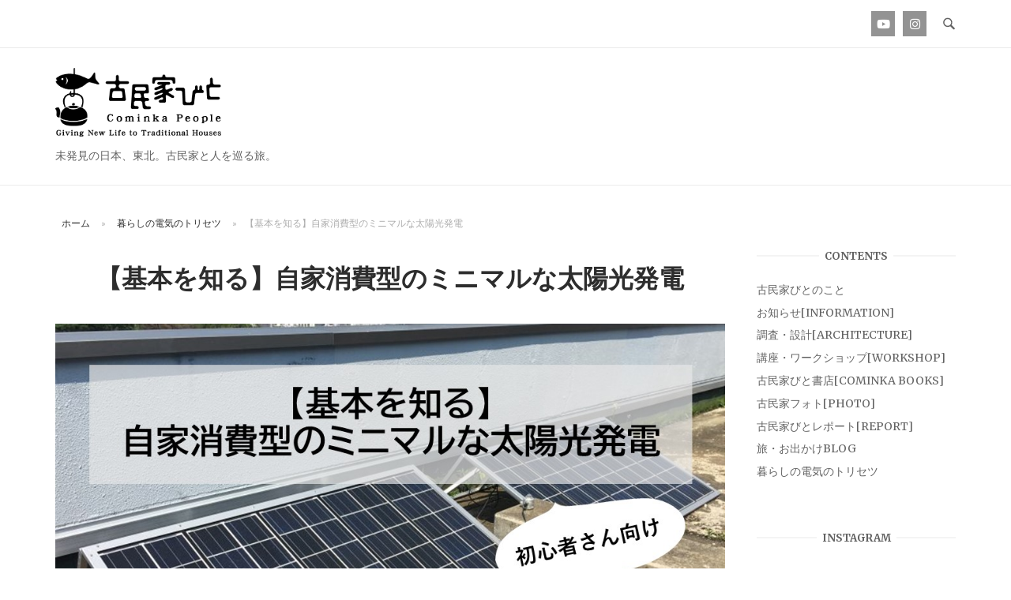

--- FILE ---
content_type: text/html; charset=UTF-8
request_url: https://cominka.jp/kurashidenki202301_1/
body_size: 32548
content:
<!DOCTYPE html>
<html dir="ltr" lang="ja" prefix="og: https://ogp.me/ns#">
<head>
<meta charset="UTF-8">
<meta name="viewport" content="width=device-width, initial-scale=1">
<link rel="profile" href="https://gmpg.org/xfn/11">
<link rel="pingback" href="https://cominka.jp/xmlrpc.php">

<title>【基本を知る】自家消費型のミニマルな太陽光発電 | 古民家びと </title>
	<style>img:is([sizes="auto" i], [sizes^="auto," i]) { contain-intrinsic-size: 3000px 1500px }</style>
	
		<!-- All in One SEO 4.9.3 - aioseo.com -->
	<meta name="robots" content="max-image-preview:large" />
	<meta name="author" content="admin"/>
	<link rel="canonical" href="https://cominka.jp/kurashidenki202301_1/" />
	<meta name="generator" content="All in One SEO (AIOSEO) 4.9.3" />
		<meta property="og:locale" content="ja_JP" />
		<meta property="og:site_name" content="古民家びと　" />
		<meta property="og:type" content="article" />
		<meta property="og:title" content="【基本を知る】自家消費型のミニマルな太陽光発電 | 古民家びと " />
		<meta property="og:url" content="https://cominka.jp/kurashidenki202301_1/" />
		<meta property="og:image" content="https://cominka.jp/wp-content/uploads/2023/01/スライド1-2.jpg" />
		<meta property="og:image:secure_url" content="https://cominka.jp/wp-content/uploads/2023/01/スライド1-2.jpg" />
		<meta property="og:image:width" content="1040" />
		<meta property="og:image:height" content="720" />
		<meta property="article:published_time" content="2023-01-01T23:38:21+00:00" />
		<meta property="article:modified_time" content="2023-01-08T12:30:17+00:00" />
		<meta name="twitter:card" content="summary_large_image" />
		<meta name="twitter:title" content="【基本を知る】自家消費型のミニマルな太陽光発電 | 古民家びと " />
		<meta name="twitter:image" content="https://cominka.jp/wp-content/uploads/2023/01/スライド1-2.jpg" />
		<script type="application/ld+json" class="aioseo-schema">
			{"@context":"https:\/\/schema.org","@graph":[{"@type":"Article","@id":"https:\/\/cominka.jp\/kurashidenki202301_1\/#article","name":"\u3010\u57fa\u672c\u3092\u77e5\u308b\u3011\u81ea\u5bb6\u6d88\u8cbb\u578b\u306e\u30df\u30cb\u30de\u30eb\u306a\u592a\u967d\u5149\u767a\u96fb | \u53e4\u6c11\u5bb6\u3073\u3068","headline":"\u3010\u57fa\u672c\u3092\u77e5\u308b\u3011\u81ea\u5bb6\u6d88\u8cbb\u578b\u306e\u30df\u30cb\u30de\u30eb\u306a\u592a\u967d\u5149\u767a\u96fb","author":{"@id":"https:\/\/cominka.jp\/author\/admin\/#author"},"publisher":{"@id":"https:\/\/cominka.jp\/#organization"},"image":{"@type":"ImageObject","url":"https:\/\/cominka.jp\/wp-content\/uploads\/2023\/01\/\u30b9\u30e9\u30a4\u30c91-2.jpg","width":1040,"height":720},"datePublished":"2023-01-02T08:38:21+09:00","dateModified":"2023-01-08T21:30:17+09:00","inLanguage":"ja","mainEntityOfPage":{"@id":"https:\/\/cominka.jp\/kurashidenki202301_1\/#webpage"},"isPartOf":{"@id":"https:\/\/cominka.jp\/kurashidenki202301_1\/#webpage"},"articleSection":"\u66ae\u3089\u3057\u306e\u96fb\u6c17\u306e\u30c8\u30ea\u30bb\u30c4, \u592a\u967d\u5149\u767a\u96fb"},{"@type":"BreadcrumbList","@id":"https:\/\/cominka.jp\/kurashidenki202301_1\/#breadcrumblist","itemListElement":[{"@type":"ListItem","@id":"https:\/\/cominka.jp#listItem","position":1,"name":"\u30db\u30fc\u30e0","item":"https:\/\/cominka.jp","nextItem":{"@type":"ListItem","@id":"https:\/\/cominka.jp\/category\/kurashidenki\/#listItem","name":"\u66ae\u3089\u3057\u306e\u96fb\u6c17\u306e\u30c8\u30ea\u30bb\u30c4"}},{"@type":"ListItem","@id":"https:\/\/cominka.jp\/category\/kurashidenki\/#listItem","position":2,"name":"\u66ae\u3089\u3057\u306e\u96fb\u6c17\u306e\u30c8\u30ea\u30bb\u30c4","item":"https:\/\/cominka.jp\/category\/kurashidenki\/","nextItem":{"@type":"ListItem","@id":"https:\/\/cominka.jp\/kurashidenki202301_1\/#listItem","name":"\u3010\u57fa\u672c\u3092\u77e5\u308b\u3011\u81ea\u5bb6\u6d88\u8cbb\u578b\u306e\u30df\u30cb\u30de\u30eb\u306a\u592a\u967d\u5149\u767a\u96fb"},"previousItem":{"@type":"ListItem","@id":"https:\/\/cominka.jp#listItem","name":"\u30db\u30fc\u30e0"}},{"@type":"ListItem","@id":"https:\/\/cominka.jp\/kurashidenki202301_1\/#listItem","position":3,"name":"\u3010\u57fa\u672c\u3092\u77e5\u308b\u3011\u81ea\u5bb6\u6d88\u8cbb\u578b\u306e\u30df\u30cb\u30de\u30eb\u306a\u592a\u967d\u5149\u767a\u96fb","previousItem":{"@type":"ListItem","@id":"https:\/\/cominka.jp\/category\/kurashidenki\/#listItem","name":"\u66ae\u3089\u3057\u306e\u96fb\u6c17\u306e\u30c8\u30ea\u30bb\u30c4"}}]},{"@type":"Organization","@id":"https:\/\/cominka.jp\/#organization","name":"\uff7a\uff90\uff9d\uff76\uff8b\uff9e\uff84\uff7a\uff9e\uff73\uff84\uff9e\uff73\uff76\uff9e\uff72\uff7c\uff6c","description":"\u672a\u767a\u898b\u306e\u65e5\u672c\u3001\u6771\u5317\u3002\u53e4\u6c11\u5bb6\u3068\u4eba\u3092\u5de1\u308b\u65c5\u3002","url":"https:\/\/cominka.jp\/"},{"@type":"Person","@id":"https:\/\/cominka.jp\/author\/admin\/#author","url":"https:\/\/cominka.jp\/author\/admin\/","name":"admin","image":{"@type":"ImageObject","@id":"https:\/\/cominka.jp\/kurashidenki202301_1\/#authorImage","url":"https:\/\/secure.gravatar.com\/avatar\/d390d72ec0bc0ad3ca5f6d33ad3132b8169c64b7840dcf4d06066c888689b9ad?s=96&d=mm&r=g","width":96,"height":96,"caption":"admin"}},{"@type":"WebPage","@id":"https:\/\/cominka.jp\/kurashidenki202301_1\/#webpage","url":"https:\/\/cominka.jp\/kurashidenki202301_1\/","name":"\u3010\u57fa\u672c\u3092\u77e5\u308b\u3011\u81ea\u5bb6\u6d88\u8cbb\u578b\u306e\u30df\u30cb\u30de\u30eb\u306a\u592a\u967d\u5149\u767a\u96fb | \u53e4\u6c11\u5bb6\u3073\u3068","inLanguage":"ja","isPartOf":{"@id":"https:\/\/cominka.jp\/#website"},"breadcrumb":{"@id":"https:\/\/cominka.jp\/kurashidenki202301_1\/#breadcrumblist"},"author":{"@id":"https:\/\/cominka.jp\/author\/admin\/#author"},"creator":{"@id":"https:\/\/cominka.jp\/author\/admin\/#author"},"image":{"@type":"ImageObject","url":"https:\/\/cominka.jp\/wp-content\/uploads\/2023\/01\/\u30b9\u30e9\u30a4\u30c91-2.jpg","@id":"https:\/\/cominka.jp\/kurashidenki202301_1\/#mainImage","width":1040,"height":720},"primaryImageOfPage":{"@id":"https:\/\/cominka.jp\/kurashidenki202301_1\/#mainImage"},"datePublished":"2023-01-02T08:38:21+09:00","dateModified":"2023-01-08T21:30:17+09:00"},{"@type":"WebSite","@id":"https:\/\/cominka.jp\/#website","url":"https:\/\/cominka.jp\/","name":"\u53e4\u6c11\u5bb6\u3073\u3068\u3000","description":"\u672a\u767a\u898b\u306e\u65e5\u672c\u3001\u6771\u5317\u3002\u53e4\u6c11\u5bb6\u3068\u4eba\u3092\u5de1\u308b\u65c5\u3002","inLanguage":"ja","publisher":{"@id":"https:\/\/cominka.jp\/#organization"}}]}
		</script>
		<!-- All in One SEO -->

<link rel='dns-prefetch' href='//static.addtoany.com' />
<link rel='dns-prefetch' href='//www.googletagmanager.com' />
<link rel='dns-prefetch' href='//fonts.googleapis.com' />
<link rel='dns-prefetch' href='//pagead2.googlesyndication.com' />
<link rel="alternate" type="application/rss+xml" title="古民家びと　 &raquo; フィード" href="https://cominka.jp/feed/" />
<link rel="alternate" type="application/rss+xml" title="古民家びと　 &raquo; コメントフィード" href="https://cominka.jp/comments/feed/" />
		<!-- This site uses the Google Analytics by MonsterInsights plugin v9.11.1 - Using Analytics tracking - https://www.monsterinsights.com/ -->
		<!-- Note: MonsterInsights is not currently configured on this site. The site owner needs to authenticate with Google Analytics in the MonsterInsights settings panel. -->
					<!-- No tracking code set -->
				<!-- / Google Analytics by MonsterInsights -->
		<script type="text/javascript">
/* <![CDATA[ */
window._wpemojiSettings = {"baseUrl":"https:\/\/s.w.org\/images\/core\/emoji\/16.0.1\/72x72\/","ext":".png","svgUrl":"https:\/\/s.w.org\/images\/core\/emoji\/16.0.1\/svg\/","svgExt":".svg","source":{"concatemoji":"https:\/\/cominka.jp\/wp-includes\/js\/wp-emoji-release.min.js?ver=6.8.3"}};
/*! This file is auto-generated */
!function(s,n){var o,i,e;function c(e){try{var t={supportTests:e,timestamp:(new Date).valueOf()};sessionStorage.setItem(o,JSON.stringify(t))}catch(e){}}function p(e,t,n){e.clearRect(0,0,e.canvas.width,e.canvas.height),e.fillText(t,0,0);var t=new Uint32Array(e.getImageData(0,0,e.canvas.width,e.canvas.height).data),a=(e.clearRect(0,0,e.canvas.width,e.canvas.height),e.fillText(n,0,0),new Uint32Array(e.getImageData(0,0,e.canvas.width,e.canvas.height).data));return t.every(function(e,t){return e===a[t]})}function u(e,t){e.clearRect(0,0,e.canvas.width,e.canvas.height),e.fillText(t,0,0);for(var n=e.getImageData(16,16,1,1),a=0;a<n.data.length;a++)if(0!==n.data[a])return!1;return!0}function f(e,t,n,a){switch(t){case"flag":return n(e,"\ud83c\udff3\ufe0f\u200d\u26a7\ufe0f","\ud83c\udff3\ufe0f\u200b\u26a7\ufe0f")?!1:!n(e,"\ud83c\udde8\ud83c\uddf6","\ud83c\udde8\u200b\ud83c\uddf6")&&!n(e,"\ud83c\udff4\udb40\udc67\udb40\udc62\udb40\udc65\udb40\udc6e\udb40\udc67\udb40\udc7f","\ud83c\udff4\u200b\udb40\udc67\u200b\udb40\udc62\u200b\udb40\udc65\u200b\udb40\udc6e\u200b\udb40\udc67\u200b\udb40\udc7f");case"emoji":return!a(e,"\ud83e\udedf")}return!1}function g(e,t,n,a){var r="undefined"!=typeof WorkerGlobalScope&&self instanceof WorkerGlobalScope?new OffscreenCanvas(300,150):s.createElement("canvas"),o=r.getContext("2d",{willReadFrequently:!0}),i=(o.textBaseline="top",o.font="600 32px Arial",{});return e.forEach(function(e){i[e]=t(o,e,n,a)}),i}function t(e){var t=s.createElement("script");t.src=e,t.defer=!0,s.head.appendChild(t)}"undefined"!=typeof Promise&&(o="wpEmojiSettingsSupports",i=["flag","emoji"],n.supports={everything:!0,everythingExceptFlag:!0},e=new Promise(function(e){s.addEventListener("DOMContentLoaded",e,{once:!0})}),new Promise(function(t){var n=function(){try{var e=JSON.parse(sessionStorage.getItem(o));if("object"==typeof e&&"number"==typeof e.timestamp&&(new Date).valueOf()<e.timestamp+604800&&"object"==typeof e.supportTests)return e.supportTests}catch(e){}return null}();if(!n){if("undefined"!=typeof Worker&&"undefined"!=typeof OffscreenCanvas&&"undefined"!=typeof URL&&URL.createObjectURL&&"undefined"!=typeof Blob)try{var e="postMessage("+g.toString()+"("+[JSON.stringify(i),f.toString(),p.toString(),u.toString()].join(",")+"));",a=new Blob([e],{type:"text/javascript"}),r=new Worker(URL.createObjectURL(a),{name:"wpTestEmojiSupports"});return void(r.onmessage=function(e){c(n=e.data),r.terminate(),t(n)})}catch(e){}c(n=g(i,f,p,u))}t(n)}).then(function(e){for(var t in e)n.supports[t]=e[t],n.supports.everything=n.supports.everything&&n.supports[t],"flag"!==t&&(n.supports.everythingExceptFlag=n.supports.everythingExceptFlag&&n.supports[t]);n.supports.everythingExceptFlag=n.supports.everythingExceptFlag&&!n.supports.flag,n.DOMReady=!1,n.readyCallback=function(){n.DOMReady=!0}}).then(function(){return e}).then(function(){var e;n.supports.everything||(n.readyCallback(),(e=n.source||{}).concatemoji?t(e.concatemoji):e.wpemoji&&e.twemoji&&(t(e.twemoji),t(e.wpemoji)))}))}((window,document),window._wpemojiSettings);
/* ]]> */
</script>
<link rel='stylesheet' id='sbi_styles-css' href='https://cominka.jp/wp-content/plugins/instagram-feed/css/sbi-styles.min.css?ver=6.10.0' type='text/css' media='all' />
<style id='wp-emoji-styles-inline-css' type='text/css'>

	img.wp-smiley, img.emoji {
		display: inline !important;
		border: none !important;
		box-shadow: none !important;
		height: 1em !important;
		width: 1em !important;
		margin: 0 0.07em !important;
		vertical-align: -0.1em !important;
		background: none !important;
		padding: 0 !important;
	}
</style>
<link rel='stylesheet' id='wp-block-library-css' href='https://cominka.jp/wp-includes/css/dist/block-library/style.min.css?ver=6.8.3' type='text/css' media='all' />
<style id='classic-theme-styles-inline-css' type='text/css'>
/*! This file is auto-generated */
.wp-block-button__link{color:#fff;background-color:#32373c;border-radius:9999px;box-shadow:none;text-decoration:none;padding:calc(.667em + 2px) calc(1.333em + 2px);font-size:1.125em}.wp-block-file__button{background:#32373c;color:#fff;text-decoration:none}
</style>
<link rel='stylesheet' id='aioseo/css/src/vue/standalone/blocks/table-of-contents/global.scss-css' href='https://cominka.jp/wp-content/plugins/all-in-one-seo-pack/dist/Lite/assets/css/table-of-contents/global.e90f6d47.css?ver=4.9.3' type='text/css' media='all' />
<style id='global-styles-inline-css' type='text/css'>
:root{--wp--preset--aspect-ratio--square: 1;--wp--preset--aspect-ratio--4-3: 4/3;--wp--preset--aspect-ratio--3-4: 3/4;--wp--preset--aspect-ratio--3-2: 3/2;--wp--preset--aspect-ratio--2-3: 2/3;--wp--preset--aspect-ratio--16-9: 16/9;--wp--preset--aspect-ratio--9-16: 9/16;--wp--preset--color--black: #000000;--wp--preset--color--cyan-bluish-gray: #abb8c3;--wp--preset--color--white: #ffffff;--wp--preset--color--pale-pink: #f78da7;--wp--preset--color--vivid-red: #cf2e2e;--wp--preset--color--luminous-vivid-orange: #ff6900;--wp--preset--color--luminous-vivid-amber: #fcb900;--wp--preset--color--light-green-cyan: #7bdcb5;--wp--preset--color--vivid-green-cyan: #00d084;--wp--preset--color--pale-cyan-blue: #8ed1fc;--wp--preset--color--vivid-cyan-blue: #0693e3;--wp--preset--color--vivid-purple: #9b51e0;--wp--preset--gradient--vivid-cyan-blue-to-vivid-purple: linear-gradient(135deg,rgba(6,147,227,1) 0%,rgb(155,81,224) 100%);--wp--preset--gradient--light-green-cyan-to-vivid-green-cyan: linear-gradient(135deg,rgb(122,220,180) 0%,rgb(0,208,130) 100%);--wp--preset--gradient--luminous-vivid-amber-to-luminous-vivid-orange: linear-gradient(135deg,rgba(252,185,0,1) 0%,rgba(255,105,0,1) 100%);--wp--preset--gradient--luminous-vivid-orange-to-vivid-red: linear-gradient(135deg,rgba(255,105,0,1) 0%,rgb(207,46,46) 100%);--wp--preset--gradient--very-light-gray-to-cyan-bluish-gray: linear-gradient(135deg,rgb(238,238,238) 0%,rgb(169,184,195) 100%);--wp--preset--gradient--cool-to-warm-spectrum: linear-gradient(135deg,rgb(74,234,220) 0%,rgb(151,120,209) 20%,rgb(207,42,186) 40%,rgb(238,44,130) 60%,rgb(251,105,98) 80%,rgb(254,248,76) 100%);--wp--preset--gradient--blush-light-purple: linear-gradient(135deg,rgb(255,206,236) 0%,rgb(152,150,240) 100%);--wp--preset--gradient--blush-bordeaux: linear-gradient(135deg,rgb(254,205,165) 0%,rgb(254,45,45) 50%,rgb(107,0,62) 100%);--wp--preset--gradient--luminous-dusk: linear-gradient(135deg,rgb(255,203,112) 0%,rgb(199,81,192) 50%,rgb(65,88,208) 100%);--wp--preset--gradient--pale-ocean: linear-gradient(135deg,rgb(255,245,203) 0%,rgb(182,227,212) 50%,rgb(51,167,181) 100%);--wp--preset--gradient--electric-grass: linear-gradient(135deg,rgb(202,248,128) 0%,rgb(113,206,126) 100%);--wp--preset--gradient--midnight: linear-gradient(135deg,rgb(2,3,129) 0%,rgb(40,116,252) 100%);--wp--preset--font-size--small: 13px;--wp--preset--font-size--medium: 20px;--wp--preset--font-size--large: 36px;--wp--preset--font-size--x-large: 42px;--wp--preset--spacing--20: 0.44rem;--wp--preset--spacing--30: 0.67rem;--wp--preset--spacing--40: 1rem;--wp--preset--spacing--50: 1.5rem;--wp--preset--spacing--60: 2.25rem;--wp--preset--spacing--70: 3.38rem;--wp--preset--spacing--80: 5.06rem;--wp--preset--shadow--natural: 6px 6px 9px rgba(0, 0, 0, 0.2);--wp--preset--shadow--deep: 12px 12px 50px rgba(0, 0, 0, 0.4);--wp--preset--shadow--sharp: 6px 6px 0px rgba(0, 0, 0, 0.2);--wp--preset--shadow--outlined: 6px 6px 0px -3px rgba(255, 255, 255, 1), 6px 6px rgba(0, 0, 0, 1);--wp--preset--shadow--crisp: 6px 6px 0px rgba(0, 0, 0, 1);}:where(.is-layout-flex){gap: 0.5em;}:where(.is-layout-grid){gap: 0.5em;}body .is-layout-flex{display: flex;}.is-layout-flex{flex-wrap: wrap;align-items: center;}.is-layout-flex > :is(*, div){margin: 0;}body .is-layout-grid{display: grid;}.is-layout-grid > :is(*, div){margin: 0;}:where(.wp-block-columns.is-layout-flex){gap: 2em;}:where(.wp-block-columns.is-layout-grid){gap: 2em;}:where(.wp-block-post-template.is-layout-flex){gap: 1.25em;}:where(.wp-block-post-template.is-layout-grid){gap: 1.25em;}.has-black-color{color: var(--wp--preset--color--black) !important;}.has-cyan-bluish-gray-color{color: var(--wp--preset--color--cyan-bluish-gray) !important;}.has-white-color{color: var(--wp--preset--color--white) !important;}.has-pale-pink-color{color: var(--wp--preset--color--pale-pink) !important;}.has-vivid-red-color{color: var(--wp--preset--color--vivid-red) !important;}.has-luminous-vivid-orange-color{color: var(--wp--preset--color--luminous-vivid-orange) !important;}.has-luminous-vivid-amber-color{color: var(--wp--preset--color--luminous-vivid-amber) !important;}.has-light-green-cyan-color{color: var(--wp--preset--color--light-green-cyan) !important;}.has-vivid-green-cyan-color{color: var(--wp--preset--color--vivid-green-cyan) !important;}.has-pale-cyan-blue-color{color: var(--wp--preset--color--pale-cyan-blue) !important;}.has-vivid-cyan-blue-color{color: var(--wp--preset--color--vivid-cyan-blue) !important;}.has-vivid-purple-color{color: var(--wp--preset--color--vivid-purple) !important;}.has-black-background-color{background-color: var(--wp--preset--color--black) !important;}.has-cyan-bluish-gray-background-color{background-color: var(--wp--preset--color--cyan-bluish-gray) !important;}.has-white-background-color{background-color: var(--wp--preset--color--white) !important;}.has-pale-pink-background-color{background-color: var(--wp--preset--color--pale-pink) !important;}.has-vivid-red-background-color{background-color: var(--wp--preset--color--vivid-red) !important;}.has-luminous-vivid-orange-background-color{background-color: var(--wp--preset--color--luminous-vivid-orange) !important;}.has-luminous-vivid-amber-background-color{background-color: var(--wp--preset--color--luminous-vivid-amber) !important;}.has-light-green-cyan-background-color{background-color: var(--wp--preset--color--light-green-cyan) !important;}.has-vivid-green-cyan-background-color{background-color: var(--wp--preset--color--vivid-green-cyan) !important;}.has-pale-cyan-blue-background-color{background-color: var(--wp--preset--color--pale-cyan-blue) !important;}.has-vivid-cyan-blue-background-color{background-color: var(--wp--preset--color--vivid-cyan-blue) !important;}.has-vivid-purple-background-color{background-color: var(--wp--preset--color--vivid-purple) !important;}.has-black-border-color{border-color: var(--wp--preset--color--black) !important;}.has-cyan-bluish-gray-border-color{border-color: var(--wp--preset--color--cyan-bluish-gray) !important;}.has-white-border-color{border-color: var(--wp--preset--color--white) !important;}.has-pale-pink-border-color{border-color: var(--wp--preset--color--pale-pink) !important;}.has-vivid-red-border-color{border-color: var(--wp--preset--color--vivid-red) !important;}.has-luminous-vivid-orange-border-color{border-color: var(--wp--preset--color--luminous-vivid-orange) !important;}.has-luminous-vivid-amber-border-color{border-color: var(--wp--preset--color--luminous-vivid-amber) !important;}.has-light-green-cyan-border-color{border-color: var(--wp--preset--color--light-green-cyan) !important;}.has-vivid-green-cyan-border-color{border-color: var(--wp--preset--color--vivid-green-cyan) !important;}.has-pale-cyan-blue-border-color{border-color: var(--wp--preset--color--pale-cyan-blue) !important;}.has-vivid-cyan-blue-border-color{border-color: var(--wp--preset--color--vivid-cyan-blue) !important;}.has-vivid-purple-border-color{border-color: var(--wp--preset--color--vivid-purple) !important;}.has-vivid-cyan-blue-to-vivid-purple-gradient-background{background: var(--wp--preset--gradient--vivid-cyan-blue-to-vivid-purple) !important;}.has-light-green-cyan-to-vivid-green-cyan-gradient-background{background: var(--wp--preset--gradient--light-green-cyan-to-vivid-green-cyan) !important;}.has-luminous-vivid-amber-to-luminous-vivid-orange-gradient-background{background: var(--wp--preset--gradient--luminous-vivid-amber-to-luminous-vivid-orange) !important;}.has-luminous-vivid-orange-to-vivid-red-gradient-background{background: var(--wp--preset--gradient--luminous-vivid-orange-to-vivid-red) !important;}.has-very-light-gray-to-cyan-bluish-gray-gradient-background{background: var(--wp--preset--gradient--very-light-gray-to-cyan-bluish-gray) !important;}.has-cool-to-warm-spectrum-gradient-background{background: var(--wp--preset--gradient--cool-to-warm-spectrum) !important;}.has-blush-light-purple-gradient-background{background: var(--wp--preset--gradient--blush-light-purple) !important;}.has-blush-bordeaux-gradient-background{background: var(--wp--preset--gradient--blush-bordeaux) !important;}.has-luminous-dusk-gradient-background{background: var(--wp--preset--gradient--luminous-dusk) !important;}.has-pale-ocean-gradient-background{background: var(--wp--preset--gradient--pale-ocean) !important;}.has-electric-grass-gradient-background{background: var(--wp--preset--gradient--electric-grass) !important;}.has-midnight-gradient-background{background: var(--wp--preset--gradient--midnight) !important;}.has-small-font-size{font-size: var(--wp--preset--font-size--small) !important;}.has-medium-font-size{font-size: var(--wp--preset--font-size--medium) !important;}.has-large-font-size{font-size: var(--wp--preset--font-size--large) !important;}.has-x-large-font-size{font-size: var(--wp--preset--font-size--x-large) !important;}
:where(.wp-block-post-template.is-layout-flex){gap: 1.25em;}:where(.wp-block-post-template.is-layout-grid){gap: 1.25em;}
:where(.wp-block-columns.is-layout-flex){gap: 2em;}:where(.wp-block-columns.is-layout-grid){gap: 2em;}
:root :where(.wp-block-pullquote){font-size: 1.5em;line-height: 1.6;}
</style>
<link rel='stylesheet' id='siteorigin-unwind-style-css' href='https://cominka.jp/wp-content/themes/siteorigin-unwind/style.min.css?ver=1.9.19' type='text/css' media='all' />
<link rel='stylesheet' id='siteorigin-google-web-fonts-css' href='https://fonts.googleapis.com/css?family=Lato%3A300%2C400%7CMerriweather%3A400%2C700&#038;ver=6.8.3#038;subset&#038;display=block' type='text/css' media='all' />
<link rel='stylesheet' id='fancybox-css' href='https://cominka.jp/wp-content/plugins/easy-fancybox/fancybox/1.5.4/jquery.fancybox.min.css?ver=6.8.3' type='text/css' media='screen' />
<link rel='stylesheet' id='addtoany-css' href='https://cominka.jp/wp-content/plugins/add-to-any/addtoany.min.css?ver=1.16' type='text/css' media='all' />
<script type="text/javascript" src="https://cominka.jp/wp-includes/js/tinymce/tinymce.min.js?ver=49110-20250317" id="wp-tinymce-root-js"></script>
<script type="text/javascript" src="https://cominka.jp/wp-includes/js/tinymce/plugins/compat3x/plugin.min.js?ver=49110-20250317" id="wp-tinymce-js"></script>
<script type="text/javascript" src="https://cominka.jp/wp-includes/js/jquery/jquery.min.js?ver=3.7.1" id="jquery-core-js"></script>
<script type="text/javascript" src="https://cominka.jp/wp-includes/js/jquery/jquery-migrate.min.js?ver=3.4.1" id="jquery-migrate-js"></script>
<script type="text/javascript" id="addtoany-core-js-before">
/* <![CDATA[ */
window.a2a_config=window.a2a_config||{};a2a_config.callbacks=[];a2a_config.overlays=[];a2a_config.templates={};a2a_localize = {
	Share: "共有",
	Save: "ブックマーク",
	Subscribe: "購読",
	Email: "メール",
	Bookmark: "ブックマーク",
	ShowAll: "すべて表示する",
	ShowLess: "小さく表示する",
	FindServices: "サービスを探す",
	FindAnyServiceToAddTo: "追加するサービスを今すぐ探す",
	PoweredBy: "Powered by",
	ShareViaEmail: "メールでシェアする",
	SubscribeViaEmail: "メールで購読する",
	BookmarkInYourBrowser: "ブラウザにブックマーク",
	BookmarkInstructions: "このページをブックマークするには、 Ctrl+D または \u2318+D を押下。",
	AddToYourFavorites: "お気に入りに追加",
	SendFromWebOrProgram: "任意のメールアドレスまたはメールプログラムから送信",
	EmailProgram: "メールプログラム",
	More: "詳細&#8230;",
	ThanksForSharing: "共有ありがとうございます !",
	ThanksForFollowing: "フォローありがとうございます !"
};

a2a_config.icon_color="#969696,#efefef";
/* ]]> */
</script>
<script type="text/javascript" defer src="https://static.addtoany.com/menu/page.js" id="addtoany-core-js"></script>
<script type="text/javascript" defer src="https://cominka.jp/wp-content/plugins/add-to-any/addtoany.min.js?ver=1.1" id="addtoany-jquery-js"></script>

<!-- Site Kit によって追加された Google タグ（gtag.js）スニペット -->
<!-- Google アナリティクス スニペット (Site Kit が追加) -->
<script type="text/javascript" src="https://www.googletagmanager.com/gtag/js?id=GT-TQS6HT7" id="google_gtagjs-js" async></script>
<script type="text/javascript" id="google_gtagjs-js-after">
/* <![CDATA[ */
window.dataLayer = window.dataLayer || [];function gtag(){dataLayer.push(arguments);}
gtag("set","linker",{"domains":["cominka.jp"]});
gtag("js", new Date());
gtag("set", "developer_id.dZTNiMT", true);
gtag("config", "GT-TQS6HT7");
/* ]]> */
</script>
<link rel="https://api.w.org/" href="https://cominka.jp/wp-json/" /><link rel="alternate" title="JSON" type="application/json" href="https://cominka.jp/wp-json/wp/v2/posts/3018" /><link rel="EditURI" type="application/rsd+xml" title="RSD" href="https://cominka.jp/xmlrpc.php?rsd" />
<meta name="generator" content="WordPress 6.8.3" />
<link rel='shortlink' href='https://cominka.jp/?p=3018' />
<link rel="alternate" title="oEmbed (JSON)" type="application/json+oembed" href="https://cominka.jp/wp-json/oembed/1.0/embed?url=https%3A%2F%2Fcominka.jp%2Fkurashidenki202301_1%2F" />
<link rel="alternate" title="oEmbed (XML)" type="text/xml+oembed" href="https://cominka.jp/wp-json/oembed/1.0/embed?url=https%3A%2F%2Fcominka.jp%2Fkurashidenki202301_1%2F&#038;format=xml" />
<meta name="generator" content="Site Kit by Google 1.171.0" /><script async src="https://pagead2.googlesyndication.com/pagead/js/adsbygoogle.js?client=ca-pub-5277804274542666"
     crossorigin="anonymous"></script>
<!-- Site Kit が追加した Google AdSense メタタグ -->
<meta name="google-adsense-platform-account" content="ca-host-pub-2644536267352236">
<meta name="google-adsense-platform-domain" content="sitekit.withgoogle.com">
<!-- Site Kit が追加した End Google AdSense メタタグ -->

<!-- Google AdSense スニペット (Site Kit が追加) -->
<script type="text/javascript" async="async" src="https://pagead2.googlesyndication.com/pagead/js/adsbygoogle.js?client=ca-pub-5277804274542666&amp;host=ca-host-pub-2644536267352236" crossorigin="anonymous"></script>

<!-- (ここまで) Google AdSense スニペット (Site Kit が追加) -->
				<style type="text/css" id="siteorigin-unwind-settings-custom" data-siteorigin-settings="true">
					#masthead { margin-bottom: 40px; }    #masthead .site-branding { padding: 50px 0; }   .header-design-4 #masthead .site-branding { padding: calc( 50px / 2) 0; } #masthead #masthead-widgets { margin: 50px auto; }                             .archive .container > .page-header,.search .container > .page-header { margin-bottom: 40px; }                                 #colophon { margin-top: 20px; } #colophon .widgets { padding: 20px 0; }       @media screen and (max-width: 768px) { .main-navigation .menu-toggle { display: block; } .main-navigation > div, .main-navigation > div ul, .main-navigation .shopping-cart { display: none; } } @media screen and (min-width: 769px) { #mobile-navigation { display: none !important; } .main-navigation > div ul { display: block; } .main-navigation .shopping-cart { display: inline-block; } .main-navigation .menu-toggle { display: none; } }				</style>
				<link rel="icon" href="https://cominka.jp/wp-content/uploads/2019/11/cropped-site_icon-1-32x32.png" sizes="32x32" />
<link rel="icon" href="https://cominka.jp/wp-content/uploads/2019/11/cropped-site_icon-1-192x192.png" sizes="192x192" />
<link rel="apple-touch-icon" href="https://cominka.jp/wp-content/uploads/2019/11/cropped-site_icon-1-180x180.png" />
<meta name="msapplication-TileImage" content="https://cominka.jp/wp-content/uploads/2019/11/cropped-site_icon-1-270x270.png" />
		<style type="text/css" id="wp-custom-css">
			#masthead .site-branding {
	text-align:left;
}
#masthead .site-branding img{
    max-width:210px;
	padding-bottom:5px;
}

.menu-none_menu-container,
.main-navigation > div{
	display:none;
}
iframe {
	margin:0 auto;
}
.tw_box {
	text-align:center;
}
.news_list {
	display:block;
	margin:0 0 10px 0;
}
.news_list a {
	color:#333;
}
.news_list span {
	padding-right:15px;
}

.top_h4 {
	padding-top:50px;
	text-align:center;
}
.menu-footer_menu-container {
	text-align:center;
}
ul#menu-footer_menu {
	display:table;
	margin:0 auto !important;
}
ul#menu-footer_menu li{
	display:table-cell;
	padding:10px 30px;
}
.header-design-4 .social-search {
    margin: 0 20px 0 auto;

}
#top_report nav{
	display:none;
}
#colophon.unconstrained-footer .container span:nth-child(2){
display:none;
}
#colophon .site-info span::after {
	display:none;
}

@media (max-width:480px){
ul#menu-footer_menu {
	display:block;
	margin:0 auto;
}
ul#menu-footer_menu li{
	display:block;
	padding:10px 0;
}	
}


/*=================================================================================
	カッテネ
=================================================================================*/
.kattene {
	border: none !important;
	border-radius: unset !important;
	box-shadow: 0px 2px 5px 0 rgba(0,0,0,.26);
	background-color: #fafafa; /* 背景カラー */
	font-family: 'Lucida Grande','Hiragino Kaku Gothic ProN',Helvetica, Meiryo, sans-serif;
	font-size: 16px;
	height: auto;
	line-height: 1.5;
	margin: 36px auto !important;
	padding: 12px 8px !important;
	overflow: hidden;
	width: 98% !important;
}
.kattene__imgpart {
	background: #fff;
	box-sizing: border-box;
	min-width: 150px;
	padding: 12px 0;
	vertical-align: middle;
}
.kattene__imgpart img {
	-webkit-box-shadow: none !important;
	box-shadow: none !important;
}
.kattene__title>a {
	display: block;
	padding: 5px;
	color: #4392f1; /* タイトルのテキストカラー */
}
.kattene__description {
	color: rgba(0,0,0,0.54); /* 説明文のテキストカラー */
	font-size:0.7em !important;
	padding: 0 5px;
}
.kattene__btns {
	display: flex;
	flex-wrap: wrap;
	margin: 0 auto !important;
	padding: 12px 5px !important;
	position: initial !important;
}
.kattene__btns > div {
	box-shadow: 0 6px 12px -5px rgba(0,0,0,.3);
	border-radius: 8px;
}
@media screen and (min-width: 901px){
.kattene__btns > div {
	width: 32.333% !important;
}
}
@media screen and (max-width: 900px) {
.kattene__imgpart {
	width: 100%;
}
.kattene__title,
.kattene__description {
	text-align: center;
}
.kattene__btns {
	padding: 10px 5px !important;
}
.kattene__btns > div {
	width: 99% !important;
	margin: 3.5px auto !important;
}
}
/*  全ボタン共通  */
.kattene__btns a {
	margin: 0 !important;
	padding: 0 !important;
	border-radius: 8px !important;
	font-size: .8em !important;
	line-height: 30px !important;
	letter-spacing:0;
	-webkit-box-shadow: none !important;
	box-sizing: border-box;
	box-shadow: none !important;
}
.kattene__btns a:hover {
	background: #ffffff !important;
	opacity: 1;
}
/* ボタンオレンジ */
.kattene__btn.__orange {
	border: 2px solid #ff9901 !important;
}
.kattene__btn.__orange:hover{
	color: #ff9901 !important;
}
/* ボタンブルー */
.kattene__btn.__blue{
	border: 2px solid #007dcd !important; 
}
.kattene__btn.__blue:hover{
	color: #007dcd !important;
}
/* ボタンレッド */
.kattene__btn.__red {
	border: 2px solid #c20004 !important; 
}
.kattene__btn.__red:hover{
	color: #c20004 !important;
}
/* ボタングリーン */
.kattene__btn.__green {
	border: 2px solid #0BBD80 !important; 
}
.kattene__btn.__green:hover {
	color: #0BBD80 !important;
}
/* ボタンピンク */
.kattene__btn.__pink {
	border: 2px solid #e1325b !important; 
}
.kattene__btn.__pink:hover {
	color: #e1325b !important;
}
/* WordPressで自動挿入されたPタグの余白を消す */
.kattene p {
	margin: 0;
	padding: 0;
}		</style>
		</head>

<body data-rsssl=1 class="wp-singular post-template-default single single-post postid-3018 single-format-standard wp-theme-siteorigin-unwind metaslider-plugin css3-animations header-design-4 no-js page-layout-default page-layout-hide-masthead page-layout-hide-footer-widgets sidebar">

<div id="page" class="hfeed site">
	<a class="skip-link screen-reader-text" href="#content">コンテンツへスキップ</a>

			<header id="masthead" class="site-header">

			
				<div class="top-bar">
		<div class="container">

			<div class="social-search">
									<div class="widget widget_sow-social-media-buttons"><div
			
			class="so-widget-sow-social-media-buttons so-widget-sow-social-media-buttons-flat-ec40755c4829-3018"
			
		>

<div class="social-media-button-container">
	
		<a 
		class="ow-button-hover sow-social-media-button-youtube-0 sow-social-media-button" title="古民家びと　 on Youtube" aria-label="古民家びと　 on Youtube" target="_blank" rel="noopener noreferrer" href="https://www.youtube.com/channel/UCVIQcsDfkFxsVQF9K45Jaqw" 		>
			<span>
								<span class="sow-icon-fontawesome sow-fab" data-sow-icon="&#xf167;"
		 
		aria-hidden="true"></span>							</span>
		</a>
	
		<a 
		class="ow-button-hover sow-social-media-button-instagram-0 sow-social-media-button" title="古民家びと　 on Instagram" aria-label="古民家びと　 on Instagram" target="_blank" rel="noopener noreferrer" href="https://www.instagram.com/cominka/" 		>
			<span>
								<span class="sow-icon-fontawesome sow-fab" data-sow-icon="&#xf16d;"
		 
		aria-hidden="true"></span>							</span>
		</a>
	</div>
</div></div>					<span class="v-line"></span>
							</div>

							<button id="search-button" class="search-toggle" aria-label="検索を開く">
					<span class="open">				<svg version="1.1" class="svg-icon-search" xmlns="http://www.w3.org/2000/svg" xmlns:xlink="http://www.w3.org/1999/xlink" width="32" height="32" viewBox="0 0 32 32">
					<path d="M20.943 4.619c-4.5-4.5-11.822-4.5-16.321 0-4.498 4.5-4.498 11.822 0 16.319 4.007 4.006 10.247 4.435 14.743 1.308 0.095 0.447 0.312 0.875 0.659 1.222l6.553 6.55c0.953 0.955 2.496 0.955 3.447 0 0.953-0.951 0.953-2.495 0-3.447l-6.553-6.551c-0.347-0.349-0.774-0.565-1.222-0.658 3.13-4.495 2.7-10.734-1.307-14.743zM18.874 18.871c-3.359 3.357-8.825 3.357-12.183 0-3.357-3.359-3.357-8.825 0-12.184 3.358-3.359 8.825-3.359 12.183 0s3.359 8.825 0 12.184z"></path>
				</svg>
			</span>
					<span class="close">				<svg version="1.1" class="svg-icon-close" xmlns="http://www.w3.org/2000/svg" width="15.56" height="15.562" viewBox="0 0 15.56 15.562">
					<path id="icon_close" data-name="icon close" class="cls-1" d="M1367.53,39.407l-2.12,2.121-5.66-5.657-5.66,5.657-2.12-2.121,5.66-5.657-5.66-5.657,2.12-2.122,5.66,5.657,5.66-5.657,2.12,2.122-5.66,5.657Z" transform="translate(-1351.97 -25.969)"/>
				</svg>
			</span>
				</button>
			
		</div><!-- .container -->

					<div id="fullscreen-search">
				
<div class="container">
	<h3>検索サイト</h3>
	<form id="fullscreen-search-form" method="get" action="https://cominka.jp">
		<input type="search" name="s" aria-label="検索する" placeholder="入力してエンターキーで検索" value="" />
		<button type="submit" aria-label="検索">
							<svg version="1.1" class="svg-icon-fullscreen-search" xmlns="http://www.w3.org/2000/svg" xmlns:xlink="http://www.w3.org/1999/xlink" width="32" height="32" viewBox="0 0 32 32">
					<path d="M20.943 4.619c-4.5-4.5-11.822-4.5-16.321 0-4.498 4.5-4.498 11.822 0 16.319 4.007 4.006 10.247 4.435 14.743 1.308 0.095 0.447 0.312 0.875 0.659 1.222l6.553 6.55c0.953 0.955 2.496 0.955 3.447 0 0.953-0.951 0.953-2.495 0-3.447l-6.553-6.551c-0.347-0.349-0.774-0.565-1.222-0.658 3.13-4.495 2.7-10.734-1.307-14.743zM18.874 18.871c-3.359 3.357-8.825 3.357-12.183 0-3.357-3.359-3.357-8.825 0-12.184 3.358-3.359 8.825-3.359 12.183 0s3.359 8.825 0 12.184z"></path>
				</svg>
										<svg version="1.1" class="svg-icon-search" xmlns="http://www.w3.org/2000/svg" xmlns:xlink="http://www.w3.org/1999/xlink" width="32" height="32" viewBox="0 0 32 32">
				  <path id="icon_loading" data-name="icon loading" class="cls-1" d="M13,26A13,13,0,1,1,26,13,13,13,0,0,1,13,26ZM13,4a9,9,0,1,0,4.88,16.551,1.925,1.925,0,0,1-.466-0.308l-5.656-5.657a2.006,2.006,0,0,1,0-2.828h0a2.006,2.006,0,0,1,2.828,0l5.656,5.657a1.926,1.926,0,0,1,.309.466A8.987,8.987,0,0,0,13,4Z"/>
				</svg>
						</button>
	</form>
</div><!-- .container -->
			</div>
			</div><!-- .top-bar -->

<div class="main-navigation-bar sticky-bar ">
	<div class="container">
		<div class="site-branding">
			<a href="https://cominka.jp/" rel="home">
			<span class="screen-reader-text">ホーム</span><img width="582" height="241" src="https://cominka.jp/wp-content/uploads/2019/11/ratina_logo.png" class="attachment-full size-full" alt="" srcset="https://cominka.jp/wp-content/uploads/2019/11/ratina_logo.png 1x,https://cominka.jp/wp-content/uploads/2019/11/ratina_logo.png 2x" decoding="async" fetchpriority="high" loading="eager" /></a>							<p class="site-description">未発見の日本、東北。古民家と人を巡る旅。</p>
					</div><!-- .site-branding -->
			<nav id="site-navigation" class="main-navigation">
							<button id="mobile-menu-button" class="menu-toggle" aria-controls="primary-menu" aria-expanded="false">				<svg version="1.1" class="svg-icon-menu" xmlns="http://www.w3.org/2000/svg" xmlns:xlink="http://www.w3.org/1999/xlink" width="27" height="32" viewBox="0 0 27 32">
					<path d="M27.429 24v2.286q0 0.464-0.339 0.804t-0.804 0.339h-25.143q-0.464 0-0.804-0.339t-0.339-0.804v-2.286q0-0.464 0.339-0.804t0.804-0.339h25.143q0.464 0 0.804 0.339t0.339 0.804zM27.429 14.857v2.286q0 0.464-0.339 0.804t-0.804 0.339h-25.143q-0.464 0-0.804-0.339t-0.339-0.804v-2.286q0-0.464 0.339-0.804t0.804-0.339h25.143q0.464 0 0.804 0.339t0.339 0.804zM27.429 5.714v2.286q0 0.464-0.339 0.804t-0.804 0.339h-25.143q-0.464 0-0.804-0.339t-0.339-0.804v-2.286q0-0.464 0.339-0.804t0.804-0.339h25.143q0.464 0 0.804 0.339t0.339 0.804z"></path>
				</svg>
			</button>
				<div class="menu-mobile_menu-container"><ul id="primary-menu" class="menu"><li id="menu-item-1332" class="menu-item menu-item-type-post_type menu-item-object-page menu-item-1332"><a href="https://cominka.jp/aboutus/">古民家びとのこと</a></li>
<li id="menu-item-1336" class="menu-item menu-item-type-taxonomy menu-item-object-category menu-item-1336"><a href="https://cominka.jp/category/news/">お知らせ[INFORMATION]</a></li>
<li id="menu-item-3475" class="menu-item menu-item-type-taxonomy menu-item-object-category menu-item-3475"><a href="https://cominka.jp/category/archi/">調査・設計[ARCHITECTURE]</a></li>
<li id="menu-item-3235" class="menu-item menu-item-type-taxonomy menu-item-object-category menu-item-3235"><a href="https://cominka.jp/category/ws/">講座・ワークショップ[WORKSHOP]</a></li>
<li id="menu-item-1333" class="menu-item menu-item-type-taxonomy menu-item-object-category menu-item-1333"><a href="https://cominka.jp/category/cominkabooks/">古民家びと書店[COMINKA BOOKS]</a></li>
<li id="menu-item-1334" class="menu-item menu-item-type-taxonomy menu-item-object-category menu-item-1334"><a href="https://cominka.jp/category/photo/">古民家フォト[PHOTO]</a></li>
<li id="menu-item-1335" class="menu-item menu-item-type-taxonomy menu-item-object-category menu-item-1335"><a href="https://cominka.jp/category/report/">古民家びとレポート[REPORT]</a></li>
<li id="menu-item-2781" class="menu-item menu-item-type-taxonomy menu-item-object-category menu-item-2781"><a href="https://cominka.jp/category/blog/">旅・お出かけBLOG</a></li>
<li id="menu-item-3060" class="menu-item menu-item-type-taxonomy menu-item-object-category current-post-ancestor current-menu-parent current-post-parent menu-item-3060"><a href="https://cominka.jp/category/kurashidenki/">暮らしの電気のトリセツ</a></li>
<li id="menu-item-2801" class="menu-item menu-item-type-post_type menu-item-object-page menu-item-2801"><a href="https://cominka.jp/org/">会社概要</a></li>
</ul></div>			</nav><!-- #site-navigation -->
	<div id="mobile-navigation"></div>
		</div><!-- .container -->
</div>

		</header><!-- #masthead -->
	
	<div id="content" class="site-content">
		<div class="container">

			<div
			id="aioseo-breadcrumbs"
			class="breadcrumbs"
		>
			<div class="aioseo-breadcrumbs"><span class="aioseo-breadcrumb">
			<a href="https://cominka.jp" title="ホーム">ホーム</a>
		</span><span class="aioseo-breadcrumb-separator">&raquo;</span><span class="aioseo-breadcrumb">
			<a href="https://cominka.jp/category/kurashidenki/" title="暮らしの電気のトリセツ">暮らしの電気のトリセツ</a>
		</span><span class="aioseo-breadcrumb-separator">&raquo;</span><span class="aioseo-breadcrumb">
			【基本を知る】自家消費型のミニマルな太陽光発電
		</span></div>		</div>
		
	<div id="primary" class="content-area">
		<main id="main" class="site-main">

		
<article id="post-3018" class="entry post-3018 post type-post status-publish format-standard has-post-thumbnail hentry category-kurashidenki tag-132">

	<header class="entry-header">
		<div class="entry-meta">
			
		
		
		
		
			</div><!-- .entry-meta -->
					<h1 class="entry-title">【基本を知る】自家消費型のミニマルな太陽光発電</h1>			</header><!-- .entry-header -->

			<div class="entry-thumbnail">
			<img width="1040" height="720" src="https://cominka.jp/wp-content/uploads/2023/01/スライド1-2.jpg" class="aligncenter wp-post-image" alt="" decoding="async" srcset="https://cominka.jp/wp-content/uploads/2023/01/スライド1-2.jpg 1040w, https://cominka.jp/wp-content/uploads/2023/01/スライド1-2-400x277.jpg 400w, https://cominka.jp/wp-content/uploads/2023/01/スライド1-2-1024x709.jpg 1024w, https://cominka.jp/wp-content/uploads/2023/01/スライド1-2-768x532.jpg 768w" sizes="(max-width: 1040px) 100vw, 1040px" />		</div>
	
	<div class="entry-content">
		<p>大学の研究補助時代に教わった「自家消費型の太陽光発電の考え方」をご紹介します。</p>
<p><img decoding="async" class="alignleft wp-image-3063 size-thumbnail" src="https://cominka.jp/wp-content/uploads/2023/01/IMG_2339-150x150.jpg" alt="" width="150" height="150" />まずは自己紹介。古民家びとの中の人<a href="https://cominka.jp/aboutus/">masako</a>です。毎朝、<a href="https://twitter.com/masakodenki">Twitter</a>で暮らしに役立つ電気ネタを発信中です！フォローしてもらえると嬉しいです。</p>
<p>この記事を読み終わる頃には、知識０の初心者さんでも自分の暮らしに必要なだけの太陽光発電の規模がざっくりわかるようになります！</p>
<p>かつて「太陽光発電は屋根いっぱいに並べるもの」と思いこんでいた筆者ですが……。<br />
大学での研究補助の仕事を通して、それだけが選択肢ではないことを知りました。<br />
そこで、どんな選択肢があるのかをご紹介します。</p>
<p>なお、売電収入をできるだけ多く得たいというご家庭は、この記事は参考になりません。</p>
<p>結論から言うと、発電した電気を余らせたくない場合（全て自家消費したい場合）、アイキャッチ画像にある写真のような規模で十分な家庭もあります。<br />
売電を目的とせず、初期投資額を抑えて、電気の使用量に見合うだけの太陽光パネルを設置するという考え方です。<br />
このパネルの発電出力は450W程度で、ネット検索すると2、3万円～10万円の間で販売されています。</p>
<p>「太陽光発電って100万円以上すると思っていた！」「我が家はどうかな？」と思われた方は、ぜひ、読み進めていただきたいと思います。</p>
<hr />
<blockquote><p><strong>目次</strong></p>
<p><strong>1． きほんのき！太陽光パネルのスペックの見方</strong><br />
<strong>2． 太陽光パネルの面積と発電量をイメージする</strong><br />
<strong>3． 消費電力量から自家消費できる発電量をイメージする</strong><br />
<strong>4． 雪が積もったりかげったりしても発電する？</strong><br />
<strong>5． まとめ</strong></p></blockquote>
<hr />
<p><iframe style="width: 120px; height: 240px;" src="//rcm-fe.amazon-adsystem.com/e/cm?lt1=_blank&amp;bc1=000000&amp;IS2=1&amp;bg1=FFFFFF&amp;fc1=000000&amp;lc1=0000FF&amp;t=cominka-22&amp;language=ja_JP&amp;o=9&amp;p=8&amp;l=as4&amp;m=amazon&amp;f=ifr&amp;ref=as_ss_li_til&amp;asins=B09RB31ZHZ&amp;linkId=e84549f6ed5229298f6cc858c6fe0bbc" frameborder="0" marginwidth="0" marginheight="0" scrolling="no" sandbox="allow-popups allow-scripts allow-modals allow-forms allow-same-origin"></iframe></p>
<h3><span style="color: #008000;"><strong>1． きほんのき！太陽光パネルのスペックの見方</strong></span></h3>
<p>まずは知っておきたい単位をおさえましょう。<br />
こちらの写真は、太陽光パネルの裏面に表記されているスペック表の例です。<br />
色々書いてありますが、３つ知っておけば十分でしょう。</p>
<p><img loading="lazy" decoding="async" class="alignnone size-full wp-image-3037" src="https://cominka.jp/wp-content/uploads/2023/01/modul_ura.jpg" alt="" width="739" height="495" srcset="https://cominka.jp/wp-content/uploads/2023/01/modul_ura.jpg 739w, https://cominka.jp/wp-content/uploads/2023/01/modul_ura-400x268.jpg 400w" sizes="auto, (max-width: 739px) 100vw, 739px" /></p>
<p>それでは、順に見ていきましょう。</p>
<p><span style="color: #993366;"><strong>&#x25b6;<span style="color: #339966;">1つ目</span></strong></span><br />
公称最大出力　46W（写真１行目）<br />
Ｗはワットと読み、「出力」はここでは電力を意味します。<br />
電力はその名のとおり電気のパワーです。<br />
46Wは発電した時の最大値なので、そこまでいかないことも多いです。<br />
空が曇っていたり、パネルに影ができたり、小さな環境の変化で出力は下がります。</p>
<p><span style="color: #993366;"><strong>&#x25b6;<span style="color: #339966;">2つ目</span></strong></span><br />
公称最大出力動作電圧　5.9V（写真４行目）<br />
Vは電圧の単位でボルトと読みます。<br />
電気を水に例えて水鉄砲をイメージした時、水を押し出す力が電圧です。<br />
こちらも「最大」なので、そこまでいかないこともあるということです。</p>
<p><span style="color: #993366;"><strong>&#x25b6;<span style="color: #339966;">3つ目</span></strong></span><br />
公称最大出力動作電流　7.90A（写真5行目）<br />
Aは電流の単位でアンペアと読みます。<br />
電気を水に例えて水鉄砲をイメージした時、水鉄砲から出てくる水の太さが電流です。<br />
チョロチョロと流れる水とドバッと流れる水の違いみたいなものです。<br />
こちらも「最大」なので、そこまでいかないことがあります。</p>
<p>とりあえず、この3つの単位はおさえましょう。<br />
言わば<span style="color: #339966;"><strong>〝暮らしの電気〟</strong></span>における<span style="color: #339966;"><strong>「三種の神器」</strong></span>です。<br />
この３つの単位を使えるだけで急に〝詳しいひと〟になった気分を味わえます。（笑）</p>
<h3><span style="color: #339966;">2． 太陽光パネルの面積と発電量をイメージする</span></h3>
<p>もう一度、屋根いっぱいに並んで〝いない〟太陽光パネルの写真を見てみましょう。</p>
<p><img loading="lazy" decoding="async" class="size-medium wp-image-3024 aligncenter" src="https://cominka.jp/wp-content/uploads/2023/01/panel2_big-846x515-1-400x243.jpg" alt="" width="400" height="243" srcset="https://cominka.jp/wp-content/uploads/2023/01/panel2_big-846x515-1-400x243.jpg 400w, https://cominka.jp/wp-content/uploads/2023/01/panel2_big-846x515-1-768x468.jpg 768w, https://cominka.jp/wp-content/uploads/2023/01/panel2_big-846x515-1.jpg 846w" sizes="auto, (max-width: 400px) 100vw, 400px" /></p>
<p>銀色の枠つきの太陽光パネルが2枚、1枚あたりのサイズは、およそ畳1畳分です。<br />
繰り返しになりますが、発電の目的を売電ではなく自家消費にするならば、これくらいの規模でも十分な家庭もあります。<br />
私がそう思う理由は、このパネル全体の最大電力を計算し、発電量をイメージできたからです。</p>
<p>ということで、〝最大電力の計算〟をしてみましょう。簡単です。<br />
先ほどの<span style="color: #008000;"><strong>〝暮らしの電気〟</strong></span>における<span style="color: #008000;"><strong>「三種の神器」</strong></span>を使います。<br />
また、<span style="color: #008000;"><strong>電力（W）＝電圧（V）×電流（A）</strong></span>という関係式も使います。<br />
理科の授業で出てきた式ですね！</p>
<p>さて、この先は、学校の理科の授業では習わないことが含まれます。<br />
電気設備関係の仕事をしていれば別ですが、生活者は知らなくても困らない内容です。<br />
ただ、電気の自給自足に興味のある方は、ぜひ読み進めて頂ければと思います。</p>
<p>電力（W）を計算するには電圧（V）と電流（A）が必要です。</p>
<p><span style="color: #993366;"><strong>&#x25b6;<span style="color: #008000;">電圧（V）</span></strong></span><br />
スペック表には、「電圧 5.9V」とありますが、5.9V をそのまま使うかはさらなる情報収<br />
集が必要です。<br />
というのも、太陽光パネルは、モジュールという最小単位をパッチワークみたいに何枚もつなげて構成されていて、接続方法によって電圧が異なるからです。<br />
接続方法には、直列と並列があり、一般的な住宅向けの太陽光パネルは、直列接続と並列接続を組み合わせることで、いい塩梅の電圧がつくられています。<br />
直列接続と並列接続も理科の授業で出てきましたが、なんと、ここで役に立ちます！</p>
<p>・スペック表をよく見ると一番上に小さく「モジュール」と記載されているので、モジュー<br />
ル 1 枚の電圧が 5.9V だとわかる<br />
・写真の銀色の枠のついた太陽光パネル 1 枚は、モジュール 5 枚で構成されている<br />
・太陽光パネルは 2 枚あるので、全体ではモジュール 10 枚で構成されている<br />
・モジュール 10 枚が直列接続なら 5.9V＋5.9V＋5.9V…10 枚分の電圧を足して 59V、<br />
10枚が全て並列接続なら電圧は1枚分の電圧のままで5.9V</p>
<p>この太陽光パネルは全て直列接続だったので電圧は59Vとなります。</p>
<p><span style="color: #993366;"><strong>&#x25b6;<span style="color: #008000;">電流（A）</span></strong></span><br />
スペック表には「電流 7.9A」とあります。直列接続なので、電流は7.9Aを使います。</p>
<p><span style="color: #993366;"><strong>&#x25b6;<span style="color: #008000;">電力（W）</span></strong></span><br />
電圧=59V、電流＝7.9Aということがわかりました。<br />
この２つの数値を電力（W）＝電圧（V）×電流（A）の関係式にあてはめます。</p>
<blockquote><p>電力＝59V×7.9A＝466W</p></blockquote>
<p>これが、発電できる最大の電力となります。<br />
晴れた日の昼の 12 時前後の 1 時間あたりの発電量は 466Wh と推測できます。</p>
<p>実は、筆者の家は昼の 12 時前後の 1 時間の消費電力量が 450Wh という日があります。<br />
ですから、自家消費分だけを発電したい場合、写真の規模の太陽光パネルくらいで丁度良さそうだということになるわけです。</p>
<p>筆者の家の2021年12月18日の消費電力量のグラフをご覧ください。</p>
<p><img loading="lazy" decoding="async" class="size-large wp-image-3025 aligncenter" src="https://cominka.jp/wp-content/uploads/2023/01/IMG_3691-1-1024x641.jpg" alt="" width="1024" height="641" srcset="https://cominka.jp/wp-content/uploads/2023/01/IMG_3691-1-1024x641.jpg 1024w, https://cominka.jp/wp-content/uploads/2023/01/IMG_3691-1-400x250.jpg 400w, https://cominka.jp/wp-content/uploads/2023/01/IMG_3691-1-768x481.jpg 768w, https://cominka.jp/wp-content/uploads/2023/01/IMG_3691-1.jpg 1169w" sizes="auto, (max-width: 1024px) 100vw, 1024px" /></p>
<p>縦軸は電気ご使用量（＝消費電力量）、横軸は時刻です。<br />
13：00の縦軸のメモリを見ると450Whくらいだということがわかります。</p>
<p>ちなみに、このようなグラフを見ることができるのは、筆者だけではありません。<br />
既に、かなりの広範囲の家庭がグラフを見ることができますよ。</p>
<p>これは、国の施策によるスマートメーカーへの交換が進んでいるからです。<br />
ほとんど宣伝されておらず、気づいたら筆者のマンションも交換されていました！<br />
東北電力であれば、「よりそうeねっと」に登録するだけ。簡単、無料です。<br />
高性能なエネルギーマネジメントシステムなんて必要ないんです。</p>
<p>「知らなかった！」「我が家のグラフも見たい！」と思われた方は、さらに読み進めていただくと、グラフを活用して自家消費分だけ発電したい場合の発電量の目安がわかるようになります。</p>
<h3><span style="color: #008000;">3． 消費電力量から自家消費できる発電量をイメージする</span></h3>
<h4>＜自家消費型の太陽光発電の考え方 その①＞</h4>
<p>消費電力量グラフに発電量グラフを書き足します。</p>
<p><img loading="lazy" decoding="async" class="size-large wp-image-3027 aligncenter" src="https://cominka.jp/wp-content/uploads/2023/01/IMG_3691-3-1024x631.jpg" alt="" width="1024" height="631" srcset="https://cominka.jp/wp-content/uploads/2023/01/IMG_3691-3-1024x631.jpg 1024w, https://cominka.jp/wp-content/uploads/2023/01/IMG_3691-3-400x246.jpg 400w, https://cominka.jp/wp-content/uploads/2023/01/IMG_3691-3-768x473.jpg 768w, https://cominka.jp/wp-content/uploads/2023/01/IMG_3691-3.jpg 1170w" sizes="auto, (max-width: 1024px) 100vw, 1024px" /></p>
<p>（１）書き足す時のポイント3つ<br />
・なめらかな山型になるように<br />
・山型の始点は太陽光があたる時刻、終点は太陽光があたらなくなる時刻<br />
・山型の頂点は消費電力量のグラフより上にはみ出さない</p>
<p>発電量グラフができました！（赤い線）<br />
一般的に、太陽光発電による発電量グラフは、晴れた日は山型になります。</p>
<p><img loading="lazy" decoding="async" class="alignnone size-large wp-image-3029" src="https://cominka.jp/wp-content/uploads/2023/01/IMG_3691-1024x631.jpg" alt="" width="1024" height="631" srcset="https://cominka.jp/wp-content/uploads/2023/01/IMG_3691-1024x631.jpg 1024w, https://cominka.jp/wp-content/uploads/2023/01/IMG_3691-400x246.jpg 400w, https://cominka.jp/wp-content/uploads/2023/01/IMG_3691-768x473.jpg 768w, https://cominka.jp/wp-content/uploads/2023/01/IMG_3691.jpg 1170w" sizes="auto, (max-width: 1024px) 100vw, 1024px" /></p>
<p>（２）このグラフからわかること<br />
山型の頂点は450Whくらいです。（グラフの左側のメモリ参照）<br />
ということは、最大出力450Wのスペックの太陽光パネルを使えば、発電した電気は全て消費できそうという目安になります。<br />
赤く塗った部分が自家消費できる電気の量です。</p>
<h4>＜自家消費型の太陽光発電の考え方 その②＞</h4>
<p>もう一度、消費電力量グラフに発電量グラフを書き足します。</p>
<p><img loading="lazy" decoding="async" class="alignnone size-large wp-image-3028" src="https://cominka.jp/wp-content/uploads/2023/01/IMG_3691-4-1024x641.jpg" alt="" width="1024" height="641" srcset="https://cominka.jp/wp-content/uploads/2023/01/IMG_3691-4-1024x641.jpg 1024w, https://cominka.jp/wp-content/uploads/2023/01/IMG_3691-4-400x250.jpg 400w, https://cominka.jp/wp-content/uploads/2023/01/IMG_3691-4-768x481.jpg 768w, https://cominka.jp/wp-content/uploads/2023/01/IMG_3691-4.jpg 1169w" sizes="auto, (max-width: 1024px) 100vw, 1024px" /></p>
<p>（１）書き足す時のポイント3つ　※3つ目だけ、その①とは異なります。<br />
・なめらかな山型になるように<br />
・山型の始点は太陽光があたる時刻、終点は太陽光があたらなくなる時刻<br />
・山型の頂点は消費電力量のグラフより上にはみ出させて1kWhまで膨らませる</p>
<p><img loading="lazy" decoding="async" class="alignnone size-large wp-image-3026" src="https://cominka.jp/wp-content/uploads/2023/01/IMG_3691-2-1024x641.jpg" alt="" width="1024" height="641" srcset="https://cominka.jp/wp-content/uploads/2023/01/IMG_3691-2-1024x641.jpg 1024w, https://cominka.jp/wp-content/uploads/2023/01/IMG_3691-2-400x250.jpg 400w, https://cominka.jp/wp-content/uploads/2023/01/IMG_3691-2-768x481.jpg 768w, https://cominka.jp/wp-content/uploads/2023/01/IMG_3691-2.jpg 1169w" sizes="auto, (max-width: 1024px) 100vw, 1024px" /></p>
<p>（２）このグラフからわかること<br />
山型の頂点は1kWh（1,000Wh）くらいです。<br />
ということは、最大出力が1kWのスペックの太陽光パネルを使うと、発電した電気のうち赤く塗った部分だけが自家消費できる電気だということになります。<br />
白い部分の電気は余るので、売るか蓄電池に貯めるかの2択になります。<br />
もちろん、捨てる（何もしない）のも自由ですが。</p>
<p>ここまで読んでくださった方は、「さっそく、我が家の消費電力量グラフを確認しよう！」と思っておられるかもしれません。<br />
はい、ぜひ！無料だし損はしません。<br />
ただ、この先は、<span style="color: #008000;">太陽光発電のウィークポイント</span>もお伝えしておきます。</p>
<h3><span style="color: #008000;">4． 雪が積もったりかげったりしても発電する？</span></h3>
<p>当たり前ですが、太陽光があたらなくたると発電しません。</p>
<p><img loading="lazy" decoding="async" class="size-full wp-image-3045 aligncenter" src="https://cominka.jp/wp-content/uploads/2023/01/IMG_8380-1024x768-1.jpg" alt="" width="1024" height="768" srcset="https://cominka.jp/wp-content/uploads/2023/01/IMG_8380-1024x768-1.jpg 1024w, https://cominka.jp/wp-content/uploads/2023/01/IMG_8380-1024x768-1-400x300.jpg 400w, https://cominka.jp/wp-content/uploads/2023/01/IMG_8380-1024x768-1-768x576.jpg 768w" sizes="auto, (max-width: 1024px) 100vw, 1024px" /></p>
<p>写真左は太陽光パネルが雪にうもれている様子。<br />
計測器には３つの数値。一番上から順に電力、電圧、電流。<br />
記事の最初の方で出てきた「三種の神器」です。<br />
電力は15W、電流は０なので、ほとんど発電していません。</p>
<p>写真右は雪かきをした後の太陽光パネルと計測器です。<br />
電力は499Wで電流が0.94Aなので発電しています。</p>
<p><img loading="lazy" decoding="async" class="size-full wp-image-3046 aligncenter" src="https://cominka.jp/wp-content/uploads/2023/01/IMG_7742-1024x768-1.jpg" alt="" width="1024" height="768" srcset="https://cominka.jp/wp-content/uploads/2023/01/IMG_7742-1024x768-1.jpg 1024w, https://cominka.jp/wp-content/uploads/2023/01/IMG_7742-1024x768-1-400x300.jpg 400w, https://cominka.jp/wp-content/uploads/2023/01/IMG_7742-1024x768-1-768x576.jpg 768w" sizes="auto, (max-width: 1024px) 100vw, 1024px" /></p>
<p>写真左は太陽光パネルの１／６がかげになっている様子。<br />
計測器の一番上から順に電力、電圧、電流。電力は30W、電流は0.5です。<br />
写真右は影の面積が減ってきた様子。<br />
電力は212Wで電流が3.9Aなので発電しています。</p>
<h3><strong><span style="color: #008000;">5． まとめ</span></strong></h3>
<p>最後にこの記事のまとめです！</p>
<blockquote><p><strong><span style="color: #008000;">・「太陽光発電は屋根いっぱいに並べるもの」は思い込み！</span></strong><br />
<strong><span style="color: #008000;">・自家消費できる量だけ発電すれば置く場所も投資額も自由度アップ！</span></strong><br />
<strong><span style="color: #008000;">・1時間ごとの消費電力量グラフを見る方法は超簡単！しかも無料！</span></strong></p></blockquote>
<p>創電も蓄電も節電も〝暮らしの電気〟は三種の神器を使えるかがキモです。<br />
まずは、身の回りの家電の消費電力（W）を気にしてみてくださいね。<br />
使う電力を知ることで、作りたい電力がわかってきます。</p>
<p>最後まで読んでいただき、ありがとうございました！</p>
<p>ちなみに、てっとり早く、電気の備えとして太陽光発電と蓄電池を買いたい！という方には、Jackery（ジャクリ）の太陽光パネルとポータブル蓄電池のセットがおススメです。<br />
筆者も使っています。使いやすいのがいいですね。<br />
週末に発電した電気を貯めて、平日は蓄電池からスマホへ充電したりできます。<br />
電気の備えにもなって再生可能エネルギーを取り入れる暮らし、いかがですか？</p>
<table border="0" cellpadding="0" cellspacing="0">
<tr>
<td>
<div style="border:1px solid #95a5a6;border-radius:.75rem;background-color:#FFFFFF;width:504px;margin:0px;padding:5px;text-align:center;overflow:hidden;">
<table>
<tr>
<td style="width:240px"><a href="https://hb.afl.rakuten.co.jp/ichiba/2dba6562.53e89fda.2dba6563.b6c57512/?pc=https%3A%2F%2Fitem.rakuten.co.jp%2Fjackery-japan%2Fn-p240-s60-jk2%2F&link_type=picttext&ut=[base64]%3D%3D" target="_blank" rel="nofollow sponsored noopener" style="word-wrap:break-word;"><img decoding="async" src="https://hbb.afl.rakuten.co.jp/hgb/2dba6562.53e89fda.2dba6563.b6c57512/?me_id=1374756&item_id=10000038&pc=https%3A%2F%2Fthumbnail.image.rakuten.co.jp%2F%400_mall%2Fjackery-japan%2Fcabinet%2F09330634%2Fimgrc0089896747.jpg%3F_ex%3D240x240&s=240x240&t=picttext" border="0" style="margin:2px" alt="[商品価格に関しましては、リンクが作成された時点と現時点で情報が変更されている場合がございます。]" title="[商品価格に関しましては、リンクが作成された時点と現時点で情報が変更されている場合がございます。]"></a></td>
<td style="vertical-align:top;width:248px;">
<p style="font-size:12px;line-height:1.4em;text-align:left;margin:0px;padding:2px 6px;word-wrap:break-word"><a href="https://hb.afl.rakuten.co.jp/ichiba/2dba6562.53e89fda.2dba6563.b6c57512/?pc=https%3A%2F%2Fitem.rakuten.co.jp%2Fjackery-japan%2Fn-p240-s60-jk2%2F&link_type=picttext&ut=[base64]%3D%3D" target="_blank" rel="nofollow sponsored noopener" style="word-wrap:break-word;">Jackery ポータブル電源 ソーラーパネル セット Jackery Solar Generator 240 ポータブル電源 240 SolarSaga60 ソーラーパネル 68W ソーラーパネルセット PSE認証済 純正弦波 ソーラーチャージャー スマホやタブレット 充電 防災 車中泊 キャンプ</a><br /><span >価格：41500円（税込、送料無料)</span> <span style="color:#BBB">(2023/1/8時点)</span></p>
<div style="margin:10px;"><a href="https://hb.afl.rakuten.co.jp/ichiba/2dba6562.53e89fda.2dba6563.b6c57512/?pc=https%3A%2F%2Fitem.rakuten.co.jp%2Fjackery-japan%2Fn-p240-s60-jk2%2F&link_type=picttext&ut=[base64]%3D%3D" target="_blank" rel="nofollow sponsored noopener" style="word-wrap:break-word;"><img decoding="async" src="https://static.affiliate.rakuten.co.jp/makelink/rl.svg" style="float:left;max-height:27px;width:auto;margin-top:0"></a><a href="https://hb.afl.rakuten.co.jp/ichiba/2dba6562.53e89fda.2dba6563.b6c57512/?pc=https%3A%2F%2Fitem.rakuten.co.jp%2Fjackery-japan%2Fn-p240-s60-jk2%2F%3Fscid%3Daf_pc_bbtn&link_type=picttext&ut=[base64]" target="_blank" rel="nofollow sponsored noopener" style="word-wrap:break-word;"></p>
<div style="float:right;width:41%;height:27px;background-color:#bf0000;color:#fff!important;font-size:12px;font-weight:500;line-height:27px;margin-left:1px;padding: 0 12px;border-radius:16px;cursor:pointer;text-align:center;">楽天で購入</div>
<p></a></div>
</td>
</tr>
</table>
</div>
<p></p>
<p style="color:#000000;font-size:12px;line-height:1.4em;margin:5px;word-wrap:break-word">
</td>
</tr>
</table>
<p>蓄電池の容量がもう少し多い方がよければ、こちらもあります。</p>
<p>&nbsp;</p>
<p><a href="https://www.amazon.co.jp/Jackery-Generator-%E3%83%9D%E3%83%BC%E3%82%BF%E3%83%96%E3%83%AB%E9%9B%BB%E6%BA%90-SolarSaga-%E5%A4%A7%E5%AE%B9%E9%87%8F%E3%83%90%E3%83%83%E3%83%86%E3%83%AA%E3%83%BC%E6%90%AD%E8%BC%89/dp/B09RB31ZHZ?_encoding=UTF8&amp;pd_rd_w=Rai8K&amp;content-id=amzn1.sym.0497a660-dd67-4204-8041-89ed368b6fd7&amp;pf_rd_p=0497a660-dd67-4204-8041-89ed368b6fd7&amp;pf_rd_r=QM8RHMF5C0G14NYS402W&amp;pd_rd_wg=GPAgb&amp;pd_rd_r=a6ac10b3-1c5c-4f67-a3ff-42d954e9bb0b&amp;linkCode=li3&amp;tag=cominka-22&amp;linkId=305ab4e535155a48c81efeba3574f9df&amp;language=ja_JP&amp;ref_=as_li_ss_il" target="_blank" rel="noopener"><img decoding="async" src="//ws-fe.amazon-adsystem.com/widgets/q?_encoding=UTF8&amp;ASIN=B09RB31ZHZ&amp;Format=_SL250_&amp;ID=AsinImage&amp;MarketPlace=JP&amp;ServiceVersion=20070822&amp;WS=1&amp;tag=cominka-22&amp;language=ja_JP" border="0" /></a><img loading="lazy" decoding="async" style="border: none !important; margin: 0px !important;" src="https://ir-jp.amazon-adsystem.com/e/ir?t=cominka-22&amp;language=ja_JP&amp;l=li3&amp;o=9&amp;a=B09RB31ZHZ" alt="" width="1" height="1" border="0" /></p>
<p><span style="color: #008000;"><a style="color: #008000;" href="https://amzn.to/3ijLLZb" target="_blank" rel="noopener">Jackery ポータブル電源400とソーラーパネルJackery SolarSaga 60 のセット</a></span></p>
<div class="addtoany_share_save_container addtoany_content addtoany_content_bottom"><div class="addtoany_header">Share </div><div class="a2a_kit a2a_kit_size_24 addtoany_list" data-a2a-url="https://cominka.jp/kurashidenki202301_1/" data-a2a-title="【基本を知る】自家消費型のミニマルな太陽光発電"><a class="a2a_button_facebook" href="https://www.addtoany.com/add_to/facebook?linkurl=https%3A%2F%2Fcominka.jp%2Fkurashidenki202301_1%2F&amp;linkname=%E3%80%90%E5%9F%BA%E6%9C%AC%E3%82%92%E7%9F%A5%E3%82%8B%E3%80%91%E8%87%AA%E5%AE%B6%E6%B6%88%E8%B2%BB%E5%9E%8B%E3%81%AE%E3%83%9F%E3%83%8B%E3%83%9E%E3%83%AB%E3%81%AA%E5%A4%AA%E9%99%BD%E5%85%89%E7%99%BA%E9%9B%BB" title="Facebook" rel="nofollow noopener" target="_blank"></a><a class="a2a_button_twitter" href="https://www.addtoany.com/add_to/twitter?linkurl=https%3A%2F%2Fcominka.jp%2Fkurashidenki202301_1%2F&amp;linkname=%E3%80%90%E5%9F%BA%E6%9C%AC%E3%82%92%E7%9F%A5%E3%82%8B%E3%80%91%E8%87%AA%E5%AE%B6%E6%B6%88%E8%B2%BB%E5%9E%8B%E3%81%AE%E3%83%9F%E3%83%8B%E3%83%9E%E3%83%AB%E3%81%AA%E5%A4%AA%E9%99%BD%E5%85%89%E7%99%BA%E9%9B%BB" title="Twitter" rel="nofollow noopener" target="_blank"></a><a class="a2a_button_line" href="https://www.addtoany.com/add_to/line?linkurl=https%3A%2F%2Fcominka.jp%2Fkurashidenki202301_1%2F&amp;linkname=%E3%80%90%E5%9F%BA%E6%9C%AC%E3%82%92%E7%9F%A5%E3%82%8B%E3%80%91%E8%87%AA%E5%AE%B6%E6%B6%88%E8%B2%BB%E5%9E%8B%E3%81%AE%E3%83%9F%E3%83%8B%E3%83%9E%E3%83%AB%E3%81%AA%E5%A4%AA%E9%99%BD%E5%85%89%E7%99%BA%E9%9B%BB" title="Line" rel="nofollow noopener" target="_blank"></a><a class="a2a_button_hatena" href="https://www.addtoany.com/add_to/hatena?linkurl=https%3A%2F%2Fcominka.jp%2Fkurashidenki202301_1%2F&amp;linkname=%E3%80%90%E5%9F%BA%E6%9C%AC%E3%82%92%E7%9F%A5%E3%82%8B%E3%80%91%E8%87%AA%E5%AE%B6%E6%B6%88%E8%B2%BB%E5%9E%8B%E3%81%AE%E3%83%9F%E3%83%8B%E3%83%9E%E3%83%AB%E3%81%AA%E5%A4%AA%E9%99%BD%E5%85%89%E7%99%BA%E9%9B%BB" title="Hatena" rel="nofollow noopener" target="_blank"></a></div></div>			</div><!-- .entry-content -->

	<footer class="entry-footer">
					<span class="tags-list"><a href="https://cominka.jp/tag/%e5%a4%aa%e9%99%bd%e5%85%89%e7%99%ba%e9%9b%bb/" rel="tag">太陽光発電</a></span>
				</footer><!-- .entry-footer -->
</article><!-- #post-## -->

			<div class="related-posts-section">
				<h2 class="related-posts heading-strike">おすすめ</h2>
									<ol>
											</ol>
							</div>
		
		</main><!-- #main -->
	</div><!-- #primary -->


<aside id="secondary" class="widget-area">
	<aside id="nav_menu-5" class="widget widget_nav_menu"><h2 class="widget-title heading-strike">CONTENTS</h2><div class="menu-side_menu-container"><ul id="menu-side_menu" class="menu"><li id="menu-item-1481" class="menu-item menu-item-type-post_type menu-item-object-page menu-item-1481"><a href="https://cominka.jp/aboutus/">古民家びとのこと</a></li>
<li id="menu-item-1176" class="menu-item menu-item-type-taxonomy menu-item-object-category menu-item-1176"><a href="https://cominka.jp/category/news/">お知らせ[INFORMATION]</a></li>
<li id="menu-item-3365" class="menu-item menu-item-type-taxonomy menu-item-object-category menu-item-3365"><a href="https://cominka.jp/category/archi/">調査・設計[ARCHITECTURE]</a></li>
<li id="menu-item-3236" class="menu-item menu-item-type-taxonomy menu-item-object-category menu-item-3236"><a href="https://cominka.jp/category/ws/">講座・ワークショップ[WORKSHOP]</a></li>
<li id="menu-item-1268" class="menu-item menu-item-type-taxonomy menu-item-object-category menu-item-1268"><a href="https://cominka.jp/category/cominkabooks/">古民家びと書店[COMINKA BOOKS]</a></li>
<li id="menu-item-1267" class="menu-item menu-item-type-taxonomy menu-item-object-category menu-item-1267"><a href="https://cominka.jp/category/photo/">古民家フォト[PHOTO]</a></li>
<li id="menu-item-1236" class="menu-item menu-item-type-taxonomy menu-item-object-category menu-item-1236"><a href="https://cominka.jp/category/report/">古民家びとレポート[REPORT]</a></li>
<li id="menu-item-2782" class="menu-item menu-item-type-taxonomy menu-item-object-category menu-item-2782"><a href="https://cominka.jp/category/blog/">旅・お出かけBLOG</a></li>
<li id="menu-item-2982" class="menu-item menu-item-type-taxonomy menu-item-object-category current-post-ancestor current-menu-parent current-post-parent menu-item-2982"><a href="https://cominka.jp/category/kurashidenki/">暮らしの電気のトリセツ</a></li>
</ul></div></aside><aside id="custom_html-4" class="widget_text widget widget_custom_html"><h2 class="widget-title heading-strike">INSTAGRAM</h2><div class="textwidget custom-html-widget">
<div id="sb_instagram"  class="sbi sbi_mob_col_1 sbi_tab_col_2 sbi_col_2" style="padding-bottom: 10px; width: 100%;"	 data-feedid="*1"  data-res="auto" data-cols="2" data-colsmobile="1" data-colstablet="2" data-num="6" data-nummobile="" data-item-padding="5"	 data-shortcode-atts="{}"  data-postid="3018" data-locatornonce="c8569273a6" data-imageaspectratio="1:1" data-sbi-flags="favorLocal">
	
	<div id="sbi_images"  style="gap: 10px;">
		<div class="sbi_item sbi_type_carousel sbi_new sbi_transition"
	id="sbi_18092030416578100" data-date="1754113178">
	<div class="sbi_photo_wrap">
		<a class="sbi_photo" href="https://www.instagram.com/p/DM11nH4zzsr/" target="_blank" rel="noopener nofollow"
			data-full-res="https://scontent-nrt6-1.cdninstagram.com/v/t51.82787-15/526645772_18090036955707860_8313568279670777030_n.jpg?stp=dst-jpg_e35_tt6&#038;_nc_cat=110&#038;ccb=7-5&#038;_nc_sid=18de74&#038;efg=eyJlZmdfdGFnIjoiQ0FST1VTRUxfSVRFTS5iZXN0X2ltYWdlX3VybGdlbi5DMyJ9&#038;_nc_ohc=E616YlgrhdAQ7kNvwHt51RK&#038;_nc_oc=Adk0FQgjk3gTsz3cAP7m-kV5nPNlSMycdO0pfx1E1d9tMvI41h22M3OvkgdRFfM3Urc&#038;_nc_zt=23&#038;_nc_ht=scontent-nrt6-1.cdninstagram.com&#038;edm=ANo9K5cEAAAA&#038;_nc_gid=eiKj7vmJW6rsWtK96VqViw&#038;oh=00_AfqLtljJhXcWVnM2mk-C2A63C6jFDf43BCea4nBalLwbYA&#038;oe=69828F92"
			data-img-src-set="{&quot;d&quot;:&quot;https:\/\/scontent-nrt6-1.cdninstagram.com\/v\/t51.82787-15\/526645772_18090036955707860_8313568279670777030_n.jpg?stp=dst-jpg_e35_tt6&amp;_nc_cat=110&amp;ccb=7-5&amp;_nc_sid=18de74&amp;efg=eyJlZmdfdGFnIjoiQ0FST1VTRUxfSVRFTS5iZXN0X2ltYWdlX3VybGdlbi5DMyJ9&amp;_nc_ohc=E616YlgrhdAQ7kNvwHt51RK&amp;_nc_oc=Adk0FQgjk3gTsz3cAP7m-kV5nPNlSMycdO0pfx1E1d9tMvI41h22M3OvkgdRFfM3Urc&amp;_nc_zt=23&amp;_nc_ht=scontent-nrt6-1.cdninstagram.com&amp;edm=ANo9K5cEAAAA&amp;_nc_gid=eiKj7vmJW6rsWtK96VqViw&amp;oh=00_AfqLtljJhXcWVnM2mk-C2A63C6jFDf43BCea4nBalLwbYA&amp;oe=69828F92&quot;,&quot;150&quot;:&quot;https:\/\/scontent-nrt6-1.cdninstagram.com\/v\/t51.82787-15\/526645772_18090036955707860_8313568279670777030_n.jpg?stp=dst-jpg_e35_tt6&amp;_nc_cat=110&amp;ccb=7-5&amp;_nc_sid=18de74&amp;efg=eyJlZmdfdGFnIjoiQ0FST1VTRUxfSVRFTS5iZXN0X2ltYWdlX3VybGdlbi5DMyJ9&amp;_nc_ohc=E616YlgrhdAQ7kNvwHt51RK&amp;_nc_oc=Adk0FQgjk3gTsz3cAP7m-kV5nPNlSMycdO0pfx1E1d9tMvI41h22M3OvkgdRFfM3Urc&amp;_nc_zt=23&amp;_nc_ht=scontent-nrt6-1.cdninstagram.com&amp;edm=ANo9K5cEAAAA&amp;_nc_gid=eiKj7vmJW6rsWtK96VqViw&amp;oh=00_AfqLtljJhXcWVnM2mk-C2A63C6jFDf43BCea4nBalLwbYA&amp;oe=69828F92&quot;,&quot;320&quot;:&quot;https:\/\/scontent-nrt6-1.cdninstagram.com\/v\/t51.82787-15\/526645772_18090036955707860_8313568279670777030_n.jpg?stp=dst-jpg_e35_tt6&amp;_nc_cat=110&amp;ccb=7-5&amp;_nc_sid=18de74&amp;efg=eyJlZmdfdGFnIjoiQ0FST1VTRUxfSVRFTS5iZXN0X2ltYWdlX3VybGdlbi5DMyJ9&amp;_nc_ohc=E616YlgrhdAQ7kNvwHt51RK&amp;_nc_oc=Adk0FQgjk3gTsz3cAP7m-kV5nPNlSMycdO0pfx1E1d9tMvI41h22M3OvkgdRFfM3Urc&amp;_nc_zt=23&amp;_nc_ht=scontent-nrt6-1.cdninstagram.com&amp;edm=ANo9K5cEAAAA&amp;_nc_gid=eiKj7vmJW6rsWtK96VqViw&amp;oh=00_AfqLtljJhXcWVnM2mk-C2A63C6jFDf43BCea4nBalLwbYA&amp;oe=69828F92&quot;,&quot;640&quot;:&quot;https:\/\/scontent-nrt6-1.cdninstagram.com\/v\/t51.82787-15\/526645772_18090036955707860_8313568279670777030_n.jpg?stp=dst-jpg_e35_tt6&amp;_nc_cat=110&amp;ccb=7-5&amp;_nc_sid=18de74&amp;efg=eyJlZmdfdGFnIjoiQ0FST1VTRUxfSVRFTS5iZXN0X2ltYWdlX3VybGdlbi5DMyJ9&amp;_nc_ohc=E616YlgrhdAQ7kNvwHt51RK&amp;_nc_oc=Adk0FQgjk3gTsz3cAP7m-kV5nPNlSMycdO0pfx1E1d9tMvI41h22M3OvkgdRFfM3Urc&amp;_nc_zt=23&amp;_nc_ht=scontent-nrt6-1.cdninstagram.com&amp;edm=ANo9K5cEAAAA&amp;_nc_gid=eiKj7vmJW6rsWtK96VqViw&amp;oh=00_AfqLtljJhXcWVnM2mk-C2A63C6jFDf43BCea4nBalLwbYA&amp;oe=69828F92&quot;}">
			<span class="sbi-screenreader">茅葺きの実演風景。雁木（がんぎ）という道具で、屋根の形を整えています。
国指定重要文化財の高蔵寺阿弥</span>
			<svg class="svg-inline--fa fa-clone fa-w-16 sbi_lightbox_carousel_icon" aria-hidden="true" aria-label="Clone" data-fa-proƒcessed="" data-prefix="far" data-icon="clone" role="img" xmlns="http://www.w3.org/2000/svg" viewBox="0 0 512 512">
                    <path fill="currentColor" d="M464 0H144c-26.51 0-48 21.49-48 48v48H48c-26.51 0-48 21.49-48 48v320c0 26.51 21.49 48 48 48h320c26.51 0 48-21.49 48-48v-48h48c26.51 0 48-21.49 48-48V48c0-26.51-21.49-48-48-48zM362 464H54a6 6 0 0 1-6-6V150a6 6 0 0 1 6-6h42v224c0 26.51 21.49 48 48 48h224v42a6 6 0 0 1-6 6zm96-96H150a6 6 0 0 1-6-6V54a6 6 0 0 1 6-6h308a6 6 0 0 1 6 6v308a6 6 0 0 1-6 6z"></path>
                </svg>						<img src="https://cominka.jp/wp-content/plugins/instagram-feed/img/placeholder.png" alt="茅葺きの実演風景。雁木（がんぎ）という道具で、屋根の形を整えています。
国指定重要文化財の高蔵寺阿弥陀堂では、現在、23年ぶりの保存修理事業を実施中。

A demonstration of traditional thatched roof construction.
Using a tool called GANGI to shape the roof.
At Kozoji Temple, a preservation and restoration project is now underway for the first time in 23 years.

#高蔵寺 #阿弥陀堂 #Kozoji Temple
#宮城県 #角田市 #Kakuda #Miyagi

#古民家びと #古民家 #文化財 #japanhouse #japanculture #traveljapan #northernjapan" aria-hidden="true">
		</a>
	</div>
</div><div class="sbi_item sbi_type_carousel sbi_new sbi_transition"
	id="sbi_17851368555513360" data-date="1753944485">
	<div class="sbi_photo_wrap">
		<a class="sbi_photo" href="https://www.instagram.com/p/DMwz2szTDlP/" target="_blank" rel="noopener nofollow"
			data-full-res="https://scontent-nrt1-1.cdninstagram.com/v/t51.82787-15/526034125_18089861653707860_9007535905560776067_n.jpg?stp=dst-jpg_e35_tt6&#038;_nc_cat=103&#038;ccb=7-5&#038;_nc_sid=18de74&#038;efg=eyJlZmdfdGFnIjoiQ0FST1VTRUxfSVRFTS5iZXN0X2ltYWdlX3VybGdlbi5DMyJ9&#038;_nc_ohc=w-9xVnSPflUQ7kNvwEwXTza&#038;_nc_oc=AdkyRp8NDPJNJ63HHcSxsQsAdt50zOFDGuRy5f6YDHVSS8ePAXtoPgj-p2qwPxT76AE&#038;_nc_zt=23&#038;_nc_ht=scontent-nrt1-1.cdninstagram.com&#038;edm=ANo9K5cEAAAA&#038;_nc_gid=eiKj7vmJW6rsWtK96VqViw&#038;oh=00_Afp103ZU7NFgVsrT_V1WvRxUb8lfBOVX5WhCUQwH2S5SiQ&#038;oe=6982B580"
			data-img-src-set="{&quot;d&quot;:&quot;https:\/\/scontent-nrt1-1.cdninstagram.com\/v\/t51.82787-15\/526034125_18089861653707860_9007535905560776067_n.jpg?stp=dst-jpg_e35_tt6&amp;_nc_cat=103&amp;ccb=7-5&amp;_nc_sid=18de74&amp;efg=eyJlZmdfdGFnIjoiQ0FST1VTRUxfSVRFTS5iZXN0X2ltYWdlX3VybGdlbi5DMyJ9&amp;_nc_ohc=w-9xVnSPflUQ7kNvwEwXTza&amp;_nc_oc=AdkyRp8NDPJNJ63HHcSxsQsAdt50zOFDGuRy5f6YDHVSS8ePAXtoPgj-p2qwPxT76AE&amp;_nc_zt=23&amp;_nc_ht=scontent-nrt1-1.cdninstagram.com&amp;edm=ANo9K5cEAAAA&amp;_nc_gid=eiKj7vmJW6rsWtK96VqViw&amp;oh=00_Afp103ZU7NFgVsrT_V1WvRxUb8lfBOVX5WhCUQwH2S5SiQ&amp;oe=6982B580&quot;,&quot;150&quot;:&quot;https:\/\/scontent-nrt1-1.cdninstagram.com\/v\/t51.82787-15\/526034125_18089861653707860_9007535905560776067_n.jpg?stp=dst-jpg_e35_tt6&amp;_nc_cat=103&amp;ccb=7-5&amp;_nc_sid=18de74&amp;efg=eyJlZmdfdGFnIjoiQ0FST1VTRUxfSVRFTS5iZXN0X2ltYWdlX3VybGdlbi5DMyJ9&amp;_nc_ohc=w-9xVnSPflUQ7kNvwEwXTza&amp;_nc_oc=AdkyRp8NDPJNJ63HHcSxsQsAdt50zOFDGuRy5f6YDHVSS8ePAXtoPgj-p2qwPxT76AE&amp;_nc_zt=23&amp;_nc_ht=scontent-nrt1-1.cdninstagram.com&amp;edm=ANo9K5cEAAAA&amp;_nc_gid=eiKj7vmJW6rsWtK96VqViw&amp;oh=00_Afp103ZU7NFgVsrT_V1WvRxUb8lfBOVX5WhCUQwH2S5SiQ&amp;oe=6982B580&quot;,&quot;320&quot;:&quot;https:\/\/scontent-nrt1-1.cdninstagram.com\/v\/t51.82787-15\/526034125_18089861653707860_9007535905560776067_n.jpg?stp=dst-jpg_e35_tt6&amp;_nc_cat=103&amp;ccb=7-5&amp;_nc_sid=18de74&amp;efg=eyJlZmdfdGFnIjoiQ0FST1VTRUxfSVRFTS5iZXN0X2ltYWdlX3VybGdlbi5DMyJ9&amp;_nc_ohc=w-9xVnSPflUQ7kNvwEwXTza&amp;_nc_oc=AdkyRp8NDPJNJ63HHcSxsQsAdt50zOFDGuRy5f6YDHVSS8ePAXtoPgj-p2qwPxT76AE&amp;_nc_zt=23&amp;_nc_ht=scontent-nrt1-1.cdninstagram.com&amp;edm=ANo9K5cEAAAA&amp;_nc_gid=eiKj7vmJW6rsWtK96VqViw&amp;oh=00_Afp103ZU7NFgVsrT_V1WvRxUb8lfBOVX5WhCUQwH2S5SiQ&amp;oe=6982B580&quot;,&quot;640&quot;:&quot;https:\/\/scontent-nrt1-1.cdninstagram.com\/v\/t51.82787-15\/526034125_18089861653707860_9007535905560776067_n.jpg?stp=dst-jpg_e35_tt6&amp;_nc_cat=103&amp;ccb=7-5&amp;_nc_sid=18de74&amp;efg=eyJlZmdfdGFnIjoiQ0FST1VTRUxfSVRFTS5iZXN0X2ltYWdlX3VybGdlbi5DMyJ9&amp;_nc_ohc=w-9xVnSPflUQ7kNvwEwXTza&amp;_nc_oc=AdkyRp8NDPJNJ63HHcSxsQsAdt50zOFDGuRy5f6YDHVSS8ePAXtoPgj-p2qwPxT76AE&amp;_nc_zt=23&amp;_nc_ht=scontent-nrt1-1.cdninstagram.com&amp;edm=ANo9K5cEAAAA&amp;_nc_gid=eiKj7vmJW6rsWtK96VqViw&amp;oh=00_Afp103ZU7NFgVsrT_V1WvRxUb8lfBOVX5WhCUQwH2S5SiQ&amp;oe=6982B580&quot;}">
			<span class="sbi-screenreader">高蔵寺 阿弥陀堂 Kozoji Temple
宮城県角田市 Kakuda, Miyagi

平安時代</span>
			<svg class="svg-inline--fa fa-clone fa-w-16 sbi_lightbox_carousel_icon" aria-hidden="true" aria-label="Clone" data-fa-proƒcessed="" data-prefix="far" data-icon="clone" role="img" xmlns="http://www.w3.org/2000/svg" viewBox="0 0 512 512">
                    <path fill="currentColor" d="M464 0H144c-26.51 0-48 21.49-48 48v48H48c-26.51 0-48 21.49-48 48v320c0 26.51 21.49 48 48 48h320c26.51 0 48-21.49 48-48v-48h48c26.51 0 48-21.49 48-48V48c0-26.51-21.49-48-48-48zM362 464H54a6 6 0 0 1-6-6V150a6 6 0 0 1 6-6h42v224c0 26.51 21.49 48 48 48h224v42a6 6 0 0 1-6 6zm96-96H150a6 6 0 0 1-6-6V54a6 6 0 0 1 6-6h308a6 6 0 0 1 6 6v308a6 6 0 0 1-6 6z"></path>
                </svg>						<img src="https://cominka.jp/wp-content/plugins/instagram-feed/img/placeholder.png" alt="高蔵寺 阿弥陀堂 Kozoji Temple
宮城県角田市 Kakuda, Miyagi

平安時代後期の建築で、宮城県内最古の木造建築物。
日本全国にわずか8か所しか現存しない平安時代の阿弥陀堂。
現在、23年ぶりの保存修理事業を実施中。
国指定重要文化財

Kozoji Temple is the architecture from the late Heian period, and also it is the oldest wooden building in Miyagi Prefecture.
It is one of only eight remaining Amida-do from the Heian period in all of Japan.

※2025年7月27日（日）に開催された、「高蔵寺阿弥陀堂修理現場見学及び文化財消火に関する講習会」の際に許可を得て、撮影・掲載しています。

#高蔵寺 #阿弥陀堂 #角田市 #宮城県
#古民家びと #古民家 #文化財 #japanhouse #japanculture #traveljapan #northernjapan" aria-hidden="true">
		</a>
	</div>
</div><div class="sbi_item sbi_type_carousel sbi_new sbi_transition"
	id="sbi_18065568061946923" data-date="1753772477">
	<div class="sbi_photo_wrap">
		<a class="sbi_photo" href="https://www.instagram.com/p/DMrrxr1Tc4Y/" target="_blank" rel="noopener nofollow"
			data-full-res="https://scontent-nrt1-1.cdninstagram.com/v/t51.82787-15/525919245_18089696680707860_2424703877460419171_n.jpg?stp=dst-jpg_e35_tt6&#038;_nc_cat=108&#038;ccb=7-5&#038;_nc_sid=18de74&#038;efg=eyJlZmdfdGFnIjoiQ0FST1VTRUxfSVRFTS5iZXN0X2ltYWdlX3VybGdlbi5DMyJ9&#038;_nc_ohc=n3bx9s2smMUQ7kNvwHYF9Vz&#038;_nc_oc=AdlNdR5Vlo5dcp-zF9PYxKRxCa8qD83lkuHueuKu3e5IbxhwuPAhXOG2CMBLFPyUvRM&#038;_nc_zt=23&#038;_nc_ht=scontent-nrt1-1.cdninstagram.com&#038;edm=ANo9K5cEAAAA&#038;_nc_gid=eiKj7vmJW6rsWtK96VqViw&#038;oh=00_AfpAAddFOYj0zgbA8NZylyWfsY3WaCu60JUB-19KpLOxBA&#038;oe=6982A04F"
			data-img-src-set="{&quot;d&quot;:&quot;https:\/\/scontent-nrt1-1.cdninstagram.com\/v\/t51.82787-15\/525919245_18089696680707860_2424703877460419171_n.jpg?stp=dst-jpg_e35_tt6&amp;_nc_cat=108&amp;ccb=7-5&amp;_nc_sid=18de74&amp;efg=eyJlZmdfdGFnIjoiQ0FST1VTRUxfSVRFTS5iZXN0X2ltYWdlX3VybGdlbi5DMyJ9&amp;_nc_ohc=n3bx9s2smMUQ7kNvwHYF9Vz&amp;_nc_oc=AdlNdR5Vlo5dcp-zF9PYxKRxCa8qD83lkuHueuKu3e5IbxhwuPAhXOG2CMBLFPyUvRM&amp;_nc_zt=23&amp;_nc_ht=scontent-nrt1-1.cdninstagram.com&amp;edm=ANo9K5cEAAAA&amp;_nc_gid=eiKj7vmJW6rsWtK96VqViw&amp;oh=00_AfpAAddFOYj0zgbA8NZylyWfsY3WaCu60JUB-19KpLOxBA&amp;oe=6982A04F&quot;,&quot;150&quot;:&quot;https:\/\/scontent-nrt1-1.cdninstagram.com\/v\/t51.82787-15\/525919245_18089696680707860_2424703877460419171_n.jpg?stp=dst-jpg_e35_tt6&amp;_nc_cat=108&amp;ccb=7-5&amp;_nc_sid=18de74&amp;efg=eyJlZmdfdGFnIjoiQ0FST1VTRUxfSVRFTS5iZXN0X2ltYWdlX3VybGdlbi5DMyJ9&amp;_nc_ohc=n3bx9s2smMUQ7kNvwHYF9Vz&amp;_nc_oc=AdlNdR5Vlo5dcp-zF9PYxKRxCa8qD83lkuHueuKu3e5IbxhwuPAhXOG2CMBLFPyUvRM&amp;_nc_zt=23&amp;_nc_ht=scontent-nrt1-1.cdninstagram.com&amp;edm=ANo9K5cEAAAA&amp;_nc_gid=eiKj7vmJW6rsWtK96VqViw&amp;oh=00_AfpAAddFOYj0zgbA8NZylyWfsY3WaCu60JUB-19KpLOxBA&amp;oe=6982A04F&quot;,&quot;320&quot;:&quot;https:\/\/scontent-nrt1-1.cdninstagram.com\/v\/t51.82787-15\/525919245_18089696680707860_2424703877460419171_n.jpg?stp=dst-jpg_e35_tt6&amp;_nc_cat=108&amp;ccb=7-5&amp;_nc_sid=18de74&amp;efg=eyJlZmdfdGFnIjoiQ0FST1VTRUxfSVRFTS5iZXN0X2ltYWdlX3VybGdlbi5DMyJ9&amp;_nc_ohc=n3bx9s2smMUQ7kNvwHYF9Vz&amp;_nc_oc=AdlNdR5Vlo5dcp-zF9PYxKRxCa8qD83lkuHueuKu3e5IbxhwuPAhXOG2CMBLFPyUvRM&amp;_nc_zt=23&amp;_nc_ht=scontent-nrt1-1.cdninstagram.com&amp;edm=ANo9K5cEAAAA&amp;_nc_gid=eiKj7vmJW6rsWtK96VqViw&amp;oh=00_AfpAAddFOYj0zgbA8NZylyWfsY3WaCu60JUB-19KpLOxBA&amp;oe=6982A04F&quot;,&quot;640&quot;:&quot;https:\/\/scontent-nrt1-1.cdninstagram.com\/v\/t51.82787-15\/525919245_18089696680707860_2424703877460419171_n.jpg?stp=dst-jpg_e35_tt6&amp;_nc_cat=108&amp;ccb=7-5&amp;_nc_sid=18de74&amp;efg=eyJlZmdfdGFnIjoiQ0FST1VTRUxfSVRFTS5iZXN0X2ltYWdlX3VybGdlbi5DMyJ9&amp;_nc_ohc=n3bx9s2smMUQ7kNvwHYF9Vz&amp;_nc_oc=AdlNdR5Vlo5dcp-zF9PYxKRxCa8qD83lkuHueuKu3e5IbxhwuPAhXOG2CMBLFPyUvRM&amp;_nc_zt=23&amp;_nc_ht=scontent-nrt1-1.cdninstagram.com&amp;edm=ANo9K5cEAAAA&amp;_nc_gid=eiKj7vmJW6rsWtK96VqViw&amp;oh=00_AfpAAddFOYj0zgbA8NZylyWfsY3WaCu60JUB-19KpLOxBA&amp;oe=6982A04F&quot;}">
			<span class="sbi-screenreader">高蔵寺 阿弥陀堂 Kozoji Temple
宮城県角田市 Kakuda, Miyagi

平安時代</span>
			<svg class="svg-inline--fa fa-clone fa-w-16 sbi_lightbox_carousel_icon" aria-hidden="true" aria-label="Clone" data-fa-proƒcessed="" data-prefix="far" data-icon="clone" role="img" xmlns="http://www.w3.org/2000/svg" viewBox="0 0 512 512">
                    <path fill="currentColor" d="M464 0H144c-26.51 0-48 21.49-48 48v48H48c-26.51 0-48 21.49-48 48v320c0 26.51 21.49 48 48 48h320c26.51 0 48-21.49 48-48v-48h48c26.51 0 48-21.49 48-48V48c0-26.51-21.49-48-48-48zM362 464H54a6 6 0 0 1-6-6V150a6 6 0 0 1 6-6h42v224c0 26.51 21.49 48 48 48h224v42a6 6 0 0 1-6 6zm96-96H150a6 6 0 0 1-6-6V54a6 6 0 0 1 6-6h308a6 6 0 0 1 6 6v308a6 6 0 0 1-6 6z"></path>
                </svg>						<img src="https://cominka.jp/wp-content/plugins/instagram-feed/img/placeholder.png" alt="高蔵寺 阿弥陀堂 Kozoji Temple
宮城県角田市 Kakuda, Miyagi

平安時代後期の建築で、宮城県内最古の木造建築物。
日本全国にわずか8か所しか現存しない平安時代の阿弥陀堂。
現在、23年ぶりの保存修理事業を実施中。
国指定重要文化財

Kozoji Temple is the architecture from the late Heian period, and also it is the oldest wooden building in Miyagi Prefecture.
It is one of only eight remaining Amida-do from the Heian period in all of Japan.

※2025年7月27日（日）に開催された、「高蔵寺阿弥陀堂修理現場見学及び文化財消火に関する講習会」の際に許可を得て、撮影・掲載しています。

#高蔵寺 #阿弥陀堂 #角田市 #宮城県
#古民家びと #古民家 #文化財 #japanhouse #japanculture #traveljapan #northernjapan" aria-hidden="true">
		</a>
	</div>
</div><div class="sbi_item sbi_type_image sbi_new sbi_transition"
	id="sbi_17867832458056153" data-date="1601640199">
	<div class="sbi_photo_wrap">
		<a class="sbi_photo" href="https://www.instagram.com/p/CF1ye52n2vw/" target="_blank" rel="noopener nofollow"
			data-full-res="https://scontent-nrt1-1.cdninstagram.com/v/t51.2885-15/120417160_331295911490331_891363160393109429_n.jpg?stp=dst-jpg_e35_tt6&#038;_nc_cat=109&#038;ccb=7-5&#038;_nc_sid=18de74&#038;efg=eyJlZmdfdGFnIjoiRkVFRC5iZXN0X2ltYWdlX3VybGdlbi5DMyJ9&#038;_nc_ohc=8C_kQra1aB0Q7kNvwFdt_ZS&#038;_nc_oc=AdmdVdZZWQ845sQWABw-82WRyLaLFLdWsQF4OFnM6aLQfZzWutE_sPCdvEIw8VrnzX4&#038;_nc_zt=23&#038;_nc_ht=scontent-nrt1-1.cdninstagram.com&#038;edm=ANo9K5cEAAAA&#038;oh=00_Afp-lD1aP5N3cb7s6IzAZxGAuQ1b42BZA2WeV53ohnIZMA&#038;oe=69829C6A"
			data-img-src-set="{&quot;d&quot;:&quot;https:\/\/scontent-nrt1-1.cdninstagram.com\/v\/t51.2885-15\/120417160_331295911490331_891363160393109429_n.jpg?stp=dst-jpg_e35_tt6&amp;_nc_cat=109&amp;ccb=7-5&amp;_nc_sid=18de74&amp;efg=eyJlZmdfdGFnIjoiRkVFRC5iZXN0X2ltYWdlX3VybGdlbi5DMyJ9&amp;_nc_ohc=8C_kQra1aB0Q7kNvwFdt_ZS&amp;_nc_oc=AdmdVdZZWQ845sQWABw-82WRyLaLFLdWsQF4OFnM6aLQfZzWutE_sPCdvEIw8VrnzX4&amp;_nc_zt=23&amp;_nc_ht=scontent-nrt1-1.cdninstagram.com&amp;edm=ANo9K5cEAAAA&amp;oh=00_Afp-lD1aP5N3cb7s6IzAZxGAuQ1b42BZA2WeV53ohnIZMA&amp;oe=69829C6A&quot;,&quot;150&quot;:&quot;https:\/\/scontent-nrt1-1.cdninstagram.com\/v\/t51.2885-15\/120417160_331295911490331_891363160393109429_n.jpg?stp=dst-jpg_e35_tt6&amp;_nc_cat=109&amp;ccb=7-5&amp;_nc_sid=18de74&amp;efg=eyJlZmdfdGFnIjoiRkVFRC5iZXN0X2ltYWdlX3VybGdlbi5DMyJ9&amp;_nc_ohc=8C_kQra1aB0Q7kNvwFdt_ZS&amp;_nc_oc=AdmdVdZZWQ845sQWABw-82WRyLaLFLdWsQF4OFnM6aLQfZzWutE_sPCdvEIw8VrnzX4&amp;_nc_zt=23&amp;_nc_ht=scontent-nrt1-1.cdninstagram.com&amp;edm=ANo9K5cEAAAA&amp;oh=00_Afp-lD1aP5N3cb7s6IzAZxGAuQ1b42BZA2WeV53ohnIZMA&amp;oe=69829C6A&quot;,&quot;320&quot;:&quot;https:\/\/scontent-nrt1-1.cdninstagram.com\/v\/t51.2885-15\/120417160_331295911490331_891363160393109429_n.jpg?stp=dst-jpg_e35_tt6&amp;_nc_cat=109&amp;ccb=7-5&amp;_nc_sid=18de74&amp;efg=eyJlZmdfdGFnIjoiRkVFRC5iZXN0X2ltYWdlX3VybGdlbi5DMyJ9&amp;_nc_ohc=8C_kQra1aB0Q7kNvwFdt_ZS&amp;_nc_oc=AdmdVdZZWQ845sQWABw-82WRyLaLFLdWsQF4OFnM6aLQfZzWutE_sPCdvEIw8VrnzX4&amp;_nc_zt=23&amp;_nc_ht=scontent-nrt1-1.cdninstagram.com&amp;edm=ANo9K5cEAAAA&amp;oh=00_Afp-lD1aP5N3cb7s6IzAZxGAuQ1b42BZA2WeV53ohnIZMA&amp;oe=69829C6A&quot;,&quot;640&quot;:&quot;https:\/\/scontent-nrt1-1.cdninstagram.com\/v\/t51.2885-15\/120417160_331295911490331_891363160393109429_n.jpg?stp=dst-jpg_e35_tt6&amp;_nc_cat=109&amp;ccb=7-5&amp;_nc_sid=18de74&amp;efg=eyJlZmdfdGFnIjoiRkVFRC5iZXN0X2ltYWdlX3VybGdlbi5DMyJ9&amp;_nc_ohc=8C_kQra1aB0Q7kNvwFdt_ZS&amp;_nc_oc=AdmdVdZZWQ845sQWABw-82WRyLaLFLdWsQF4OFnM6aLQfZzWutE_sPCdvEIw8VrnzX4&amp;_nc_zt=23&amp;_nc_ht=scontent-nrt1-1.cdninstagram.com&amp;edm=ANo9K5cEAAAA&amp;oh=00_Afp-lD1aP5N3cb7s6IzAZxGAuQ1b42BZA2WeV53ohnIZMA&amp;oe=69829C6A&quot;}">
			<span class="sbi-screenreader">過去1年の「いいね！」ランキング、堂々の第1位は・・・、
秋田県仙北市の乳頭温泉郷「鶴の湯温泉」でし</span>
									<img src="https://cominka.jp/wp-content/plugins/instagram-feed/img/placeholder.png" alt="過去1年の「いいね！」ランキング、堂々の第1位は・・・、
秋田県仙北市の乳頭温泉郷「鶴の湯温泉」でした！" aria-hidden="true">
		</a>
	</div>
</div><div class="sbi_item sbi_type_carousel sbi_new sbi_transition"
	id="sbi_17894833084615879" data-date="1601553200">
	<div class="sbi_photo_wrap">
		<a class="sbi_photo" href="https://www.instagram.com/p/CFzMi7qnaWl/" target="_blank" rel="noopener nofollow"
			data-full-res="https://scontent-nrt1-2.cdninstagram.com/v/t51.2885-15/120353759_206146397579225_8380289963528019271_n.jpg?stp=dst-jpg_e35_tt6&#038;_nc_cat=101&#038;ccb=7-5&#038;_nc_sid=18de74&#038;efg=eyJlZmdfdGFnIjoiQ0FST1VTRUxfSVRFTS5iZXN0X2ltYWdlX3VybGdlbi5DMyJ9&#038;_nc_ohc=IL0gjxJXiIEQ7kNvwHZZA3U&#038;_nc_oc=AdlzJmCIl2Am32f1dd-vi09uoI8-WLAMtBnjQbhQRC8B68PS8qz73vA9TgMDQ9bSyZE&#038;_nc_zt=23&#038;_nc_ht=scontent-nrt1-2.cdninstagram.com&#038;edm=ANo9K5cEAAAA&#038;oh=00_AfqleCQxgTujULmvI6IlOFM2khjwnl6uYw7GEeXS9DD94A&#038;oe=6982B859"
			data-img-src-set="{&quot;d&quot;:&quot;https:\/\/scontent-nrt1-2.cdninstagram.com\/v\/t51.2885-15\/120353759_206146397579225_8380289963528019271_n.jpg?stp=dst-jpg_e35_tt6&amp;_nc_cat=101&amp;ccb=7-5&amp;_nc_sid=18de74&amp;efg=eyJlZmdfdGFnIjoiQ0FST1VTRUxfSVRFTS5iZXN0X2ltYWdlX3VybGdlbi5DMyJ9&amp;_nc_ohc=IL0gjxJXiIEQ7kNvwHZZA3U&amp;_nc_oc=AdlzJmCIl2Am32f1dd-vi09uoI8-WLAMtBnjQbhQRC8B68PS8qz73vA9TgMDQ9bSyZE&amp;_nc_zt=23&amp;_nc_ht=scontent-nrt1-2.cdninstagram.com&amp;edm=ANo9K5cEAAAA&amp;oh=00_AfqleCQxgTujULmvI6IlOFM2khjwnl6uYw7GEeXS9DD94A&amp;oe=6982B859&quot;,&quot;150&quot;:&quot;https:\/\/scontent-nrt1-2.cdninstagram.com\/v\/t51.2885-15\/120353759_206146397579225_8380289963528019271_n.jpg?stp=dst-jpg_e35_tt6&amp;_nc_cat=101&amp;ccb=7-5&amp;_nc_sid=18de74&amp;efg=eyJlZmdfdGFnIjoiQ0FST1VTRUxfSVRFTS5iZXN0X2ltYWdlX3VybGdlbi5DMyJ9&amp;_nc_ohc=IL0gjxJXiIEQ7kNvwHZZA3U&amp;_nc_oc=AdlzJmCIl2Am32f1dd-vi09uoI8-WLAMtBnjQbhQRC8B68PS8qz73vA9TgMDQ9bSyZE&amp;_nc_zt=23&amp;_nc_ht=scontent-nrt1-2.cdninstagram.com&amp;edm=ANo9K5cEAAAA&amp;oh=00_AfqleCQxgTujULmvI6IlOFM2khjwnl6uYw7GEeXS9DD94A&amp;oe=6982B859&quot;,&quot;320&quot;:&quot;https:\/\/scontent-nrt1-2.cdninstagram.com\/v\/t51.2885-15\/120353759_206146397579225_8380289963528019271_n.jpg?stp=dst-jpg_e35_tt6&amp;_nc_cat=101&amp;ccb=7-5&amp;_nc_sid=18de74&amp;efg=eyJlZmdfdGFnIjoiQ0FST1VTRUxfSVRFTS5iZXN0X2ltYWdlX3VybGdlbi5DMyJ9&amp;_nc_ohc=IL0gjxJXiIEQ7kNvwHZZA3U&amp;_nc_oc=AdlzJmCIl2Am32f1dd-vi09uoI8-WLAMtBnjQbhQRC8B68PS8qz73vA9TgMDQ9bSyZE&amp;_nc_zt=23&amp;_nc_ht=scontent-nrt1-2.cdninstagram.com&amp;edm=ANo9K5cEAAAA&amp;oh=00_AfqleCQxgTujULmvI6IlOFM2khjwnl6uYw7GEeXS9DD94A&amp;oe=6982B859&quot;,&quot;640&quot;:&quot;https:\/\/scontent-nrt1-2.cdninstagram.com\/v\/t51.2885-15\/120353759_206146397579225_8380289963528019271_n.jpg?stp=dst-jpg_e35_tt6&amp;_nc_cat=101&amp;ccb=7-5&amp;_nc_sid=18de74&amp;efg=eyJlZmdfdGFnIjoiQ0FST1VTRUxfSVRFTS5iZXN0X2ltYWdlX3VybGdlbi5DMyJ9&amp;_nc_ohc=IL0gjxJXiIEQ7kNvwHZZA3U&amp;_nc_oc=AdlzJmCIl2Am32f1dd-vi09uoI8-WLAMtBnjQbhQRC8B68PS8qz73vA9TgMDQ9bSyZE&amp;_nc_zt=23&amp;_nc_ht=scontent-nrt1-2.cdninstagram.com&amp;edm=ANo9K5cEAAAA&amp;oh=00_AfqleCQxgTujULmvI6IlOFM2khjwnl6uYw7GEeXS9DD94A&amp;oe=6982B859&quot;}">
			<span class="sbi-screenreader">過去1年の「いいね！」ランキング第2位には、2つの古民家がランクイン！

静岡県静岡市立芹沢銈介美術</span>
			<svg class="svg-inline--fa fa-clone fa-w-16 sbi_lightbox_carousel_icon" aria-hidden="true" aria-label="Clone" data-fa-proƒcessed="" data-prefix="far" data-icon="clone" role="img" xmlns="http://www.w3.org/2000/svg" viewBox="0 0 512 512">
                    <path fill="currentColor" d="M464 0H144c-26.51 0-48 21.49-48 48v48H48c-26.51 0-48 21.49-48 48v320c0 26.51 21.49 48 48 48h320c26.51 0 48-21.49 48-48v-48h48c26.51 0 48-21.49 48-48V48c0-26.51-21.49-48-48-48zM362 464H54a6 6 0 0 1-6-6V150a6 6 0 0 1 6-6h42v224c0 26.51 21.49 48 48 48h224v42a6 6 0 0 1-6 6zm96-96H150a6 6 0 0 1-6-6V54a6 6 0 0 1 6-6h308a6 6 0 0 1 6 6v308a6 6 0 0 1-6 6z"></path>
                </svg>						<img src="https://cominka.jp/wp-content/plugins/instagram-feed/img/placeholder.png" alt="過去1年の「いいね！」ランキング第2位には、2つの古民家がランクイン！

静岡県静岡市立芹沢銈介美術館にある「芹沢銈介の家」と宮城県栗原市六日町にあるカフェ「かいめんこや」です。" aria-hidden="true">
		</a>
	</div>
</div><div class="sbi_item sbi_type_image sbi_new sbi_transition"
	id="sbi_17862826859115208" data-date="1601467398">
	<div class="sbi_photo_wrap">
		<a class="sbi_photo" href="https://www.instagram.com/p/CFwo5GpH1VD/" target="_blank" rel="noopener nofollow"
			data-full-res="https://scontent-nrt6-1.cdninstagram.com/v/t51.2885-15/120436521_2387106604918761_2094351500508605890_n.jpg?stp=dst-jpg_e35_tt6&#038;_nc_cat=107&#038;ccb=7-5&#038;_nc_sid=18de74&#038;efg=eyJlZmdfdGFnIjoiRkVFRC5iZXN0X2ltYWdlX3VybGdlbi5DMyJ9&#038;_nc_ohc=5B40mCkzjlYQ7kNvwFMCtxT&#038;_nc_oc=AdmnYoUTiDniXJ9JZph9qHaREUx0HJFWP5CgETKNMZ2LkuesH0gjKrejFA34UBphK_I&#038;_nc_zt=23&#038;_nc_ht=scontent-nrt6-1.cdninstagram.com&#038;edm=ANo9K5cEAAAA&#038;oh=00_Afo6pvl2hqk4nbImWrJVCR-LOiOfAopJuywLWjK8sGvVAw&#038;oe=69829DBB"
			data-img-src-set="{&quot;d&quot;:&quot;https:\/\/scontent-nrt6-1.cdninstagram.com\/v\/t51.2885-15\/120436521_2387106604918761_2094351500508605890_n.jpg?stp=dst-jpg_e35_tt6&amp;_nc_cat=107&amp;ccb=7-5&amp;_nc_sid=18de74&amp;efg=eyJlZmdfdGFnIjoiRkVFRC5iZXN0X2ltYWdlX3VybGdlbi5DMyJ9&amp;_nc_ohc=5B40mCkzjlYQ7kNvwFMCtxT&amp;_nc_oc=AdmnYoUTiDniXJ9JZph9qHaREUx0HJFWP5CgETKNMZ2LkuesH0gjKrejFA34UBphK_I&amp;_nc_zt=23&amp;_nc_ht=scontent-nrt6-1.cdninstagram.com&amp;edm=ANo9K5cEAAAA&amp;oh=00_Afo6pvl2hqk4nbImWrJVCR-LOiOfAopJuywLWjK8sGvVAw&amp;oe=69829DBB&quot;,&quot;150&quot;:&quot;https:\/\/scontent-nrt6-1.cdninstagram.com\/v\/t51.2885-15\/120436521_2387106604918761_2094351500508605890_n.jpg?stp=dst-jpg_e35_tt6&amp;_nc_cat=107&amp;ccb=7-5&amp;_nc_sid=18de74&amp;efg=eyJlZmdfdGFnIjoiRkVFRC5iZXN0X2ltYWdlX3VybGdlbi5DMyJ9&amp;_nc_ohc=5B40mCkzjlYQ7kNvwFMCtxT&amp;_nc_oc=AdmnYoUTiDniXJ9JZph9qHaREUx0HJFWP5CgETKNMZ2LkuesH0gjKrejFA34UBphK_I&amp;_nc_zt=23&amp;_nc_ht=scontent-nrt6-1.cdninstagram.com&amp;edm=ANo9K5cEAAAA&amp;oh=00_Afo6pvl2hqk4nbImWrJVCR-LOiOfAopJuywLWjK8sGvVAw&amp;oe=69829DBB&quot;,&quot;320&quot;:&quot;https:\/\/scontent-nrt6-1.cdninstagram.com\/v\/t51.2885-15\/120436521_2387106604918761_2094351500508605890_n.jpg?stp=dst-jpg_e35_tt6&amp;_nc_cat=107&amp;ccb=7-5&amp;_nc_sid=18de74&amp;efg=eyJlZmdfdGFnIjoiRkVFRC5iZXN0X2ltYWdlX3VybGdlbi5DMyJ9&amp;_nc_ohc=5B40mCkzjlYQ7kNvwFMCtxT&amp;_nc_oc=AdmnYoUTiDniXJ9JZph9qHaREUx0HJFWP5CgETKNMZ2LkuesH0gjKrejFA34UBphK_I&amp;_nc_zt=23&amp;_nc_ht=scontent-nrt6-1.cdninstagram.com&amp;edm=ANo9K5cEAAAA&amp;oh=00_Afo6pvl2hqk4nbImWrJVCR-LOiOfAopJuywLWjK8sGvVAw&amp;oe=69829DBB&quot;,&quot;640&quot;:&quot;https:\/\/scontent-nrt6-1.cdninstagram.com\/v\/t51.2885-15\/120436521_2387106604918761_2094351500508605890_n.jpg?stp=dst-jpg_e35_tt6&amp;_nc_cat=107&amp;ccb=7-5&amp;_nc_sid=18de74&amp;efg=eyJlZmdfdGFnIjoiRkVFRC5iZXN0X2ltYWdlX3VybGdlbi5DMyJ9&amp;_nc_ohc=5B40mCkzjlYQ7kNvwFMCtxT&amp;_nc_oc=AdmnYoUTiDniXJ9JZph9qHaREUx0HJFWP5CgETKNMZ2LkuesH0gjKrejFA34UBphK_I&amp;_nc_zt=23&amp;_nc_ht=scontent-nrt6-1.cdninstagram.com&amp;edm=ANo9K5cEAAAA&amp;oh=00_Afo6pvl2hqk4nbImWrJVCR-LOiOfAopJuywLWjK8sGvVAw&amp;oe=69829DBB&quot;}">
			<span class="sbi-screenreader">過去1年の「いいね！」ランキング第3位はこちら！

宮城県仙台市の大倉ふるさとセンターにある旧石垣家</span>
									<img src="https://cominka.jp/wp-content/plugins/instagram-feed/img/placeholder.png" alt="過去1年の「いいね！」ランキング第3位はこちら！

宮城県仙台市の大倉ふるさとセンターにある旧石垣家住宅の玄関。昨日の第4位も同じ古民家です。
旧石垣家住宅は、家格の高い農家民家ですが、「古民家」という言葉から一般的に想起されるイメージに近い建物なのかもしれません。" aria-hidden="true">
		</a>
	</div>
</div>	</div>

	<div id="sbi_load" >

	
			<span class="sbi_follow_btn sbi_custom" >
			<a target="_blank"
				rel="nofollow noopener"  href="https://www.instagram.com/cominka/" style="background: rgb(255,255,255);color: rgb(117,117,117);">
				<svg class="svg-inline--fa fa-instagram fa-w-14" aria-hidden="true" data-fa-processed="" aria-label="Instagram" data-prefix="fab" data-icon="instagram" role="img" viewBox="0 0 448 512">
                    <path fill="currentColor" d="M224.1 141c-63.6 0-114.9 51.3-114.9 114.9s51.3 114.9 114.9 114.9S339 319.5 339 255.9 287.7 141 224.1 141zm0 189.6c-41.1 0-74.7-33.5-74.7-74.7s33.5-74.7 74.7-74.7 74.7 33.5 74.7 74.7-33.6 74.7-74.7 74.7zm146.4-194.3c0 14.9-12 26.8-26.8 26.8-14.9 0-26.8-12-26.8-26.8s12-26.8 26.8-26.8 26.8 12 26.8 26.8zm76.1 27.2c-1.7-35.9-9.9-67.7-36.2-93.9-26.2-26.2-58-34.4-93.9-36.2-37-2.1-147.9-2.1-184.9 0-35.8 1.7-67.6 9.9-93.9 36.1s-34.4 58-36.2 93.9c-2.1 37-2.1 147.9 0 184.9 1.7 35.9 9.9 67.7 36.2 93.9s58 34.4 93.9 36.2c37 2.1 147.9 2.1 184.9 0 35.9-1.7 67.7-9.9 93.9-36.2 26.2-26.2 34.4-58 36.2-93.9 2.1-37 2.1-147.8 0-184.8zM398.8 388c-7.8 19.6-22.9 34.7-42.6 42.6-29.5 11.7-99.5 9-132.1 9s-102.7 2.6-132.1-9c-19.6-7.8-34.7-22.9-42.6-42.6-11.7-29.5-9-99.5-9-132.1s-2.6-102.7 9-132.1c7.8-19.6 22.9-34.7 42.6-42.6 29.5-11.7 99.5-9 132.1-9s102.7-2.6 132.1 9c19.6 7.8 34.7 22.9 42.6 42.6 11.7 29.5 9 99.5 9 132.1s2.7 102.7-9 132.1z"></path>
                </svg>				<span>Follow on Cominka</span>
			</a>
		</span>
	
</div>
		<span class="sbi_resized_image_data" data-feed-id="*1"
		  data-resized="{&quot;17867832458056153&quot;:{&quot;id&quot;:&quot;120417160_331295911490331_891363160393109429_n&quot;,&quot;ratio&quot;:&quot;1.33&quot;,&quot;sizes&quot;:{&quot;full&quot;:640,&quot;low&quot;:320,&quot;thumb&quot;:150},&quot;extension&quot;:&quot;.jpg&quot;},&quot;17894833084615879&quot;:{&quot;id&quot;:&quot;120353759_206146397579225_8380289963528019271_n&quot;,&quot;ratio&quot;:&quot;0.80&quot;,&quot;sizes&quot;:{&quot;full&quot;:640,&quot;low&quot;:320,&quot;thumb&quot;:150},&quot;extension&quot;:&quot;.jpg&quot;},&quot;17862826859115208&quot;:{&quot;id&quot;:&quot;120436521_2387106604918761_2094351500508605890_n&quot;,&quot;ratio&quot;:&quot;1.33&quot;,&quot;sizes&quot;:{&quot;full&quot;:640,&quot;low&quot;:320,&quot;thumb&quot;:150},&quot;extension&quot;:&quot;.jpg&quot;},&quot;18065568061946923&quot;:{&quot;id&quot;:&quot;525919245_18089696680707860_2424703877460419171_n&quot;,&quot;ratio&quot;:&quot;0.75&quot;,&quot;sizes&quot;:{&quot;full&quot;:640,&quot;low&quot;:320,&quot;thumb&quot;:150},&quot;extension&quot;:&quot;.jpg&quot;},&quot;17851368555513360&quot;:{&quot;id&quot;:&quot;526034125_18089861653707860_9007535905560776067_n&quot;,&quot;ratio&quot;:&quot;1.33&quot;,&quot;sizes&quot;:{&quot;full&quot;:640,&quot;low&quot;:320,&quot;thumb&quot;:150},&quot;extension&quot;:&quot;.jpg&quot;},&quot;18092030416578100&quot;:{&quot;id&quot;:&quot;526645772_18090036955707860_8313568279670777030_n&quot;,&quot;ratio&quot;:&quot;1.34&quot;,&quot;sizes&quot;:{&quot;full&quot;:640,&quot;low&quot;:320,&quot;thumb&quot;:150},&quot;extension&quot;:&quot;.jpg&quot;}}">
	</span>
	</div>

</div></aside><aside id="custom_html-5" class="widget_text widget widget_custom_html"><div class="textwidget custom-html-widget"><p style="display:none;">
仙台市若林区清水小路6－1<br>
東日本不動産仙台ファーストビル１F<br>
6-1,shimizukoji,wakabayashi-ku,sendai,miyagi,japan
</p>
<p style="display:none;">
MAIL | <script type="text/javascript">
<!--
function converter(M){
var str="", str_as="";
for(var i=0;i<M.length;i++){
str_as = M.charCodeAt(i);
str += String.fromCharCode(str_as + 1);
}
return str;
}
var ad = converter(String.fromCharCode(104,109,101,110,63,98,110,108,104,109)+String.fromCharCode(106,96,45,105,111));
document.write("<a href=\"mai"+"lto:"+ad+"\">"+ad+"<\/a>");
//-->
</script>
<noscript>none</noscript>

</p></div></aside><aside id="tag_cloud-3" class="widget widget_tag_cloud"><h2 class="widget-title heading-strike">TAG</h2><div class="tagcloud"><a href="https://cominka.jp/tag/akita/" class="tag-cloud-link tag-link-73 tag-link-position-1" style="font-size: 12px;">Akita秋田</a>
<a href="https://cominka.jp/tag/kurihara/" class="tag-cloud-link tag-link-77 tag-link-position-2" style="font-size: 12px;">Kurihara栗原</a>
<a href="https://cominka.jp/tag/kyoto/" class="tag-cloud-link tag-link-78 tag-link-position-3" style="font-size: 12px;">Kyoto京都</a>
<a href="https://cominka.jp/tag/miyagi/" class="tag-cloud-link tag-link-76 tag-link-position-4" style="font-size: 12px;">Miyagi宮城</a>
<a href="https://cominka.jp/tag/murata/" class="tag-cloud-link tag-link-82 tag-link-position-5" style="font-size: 12px;">Murata村田</a>
<a href="https://cominka.jp/tag/ojika/" class="tag-cloud-link tag-link-87 tag-link-position-6" style="font-size: 12px;">Ojika小値賀</a>
<a href="https://cominka.jp/tag/sendai/" class="tag-cloud-link tag-link-75 tag-link-position-7" style="font-size: 12px;">Sendai仙台</a>
<a href="https://cominka.jp/tag/tohoku/" class="tag-cloud-link tag-link-118 tag-link-position-8" style="font-size: 12px;">Tohoku東北</a>
<a href="https://cominka.jp/tag/tomiya/" class="tag-cloud-link tag-link-92 tag-link-position-9" style="font-size: 12px;">Tomiya富谷</a>
<a href="https://cominka.jp/tag/yamagata/" class="tag-cloud-link tag-link-79 tag-link-position-10" style="font-size: 12px;">Yamagata山形</a>
<a href="https://cominka.jp/tag/community/" class="tag-cloud-link tag-link-103 tag-link-position-11" style="font-size: 12px;">まちづくり・地域活性化</a>
<a href="https://cominka.jp/tag/alex-kerr/" class="tag-cloud-link tag-link-88 tag-link-position-12" style="font-size: 12px;">アレックス・カー</a>
<a href="https://cominka.jp/tag/guidebook/" class="tag-cloud-link tag-link-108 tag-link-position-13" style="font-size: 12px;">ガイド・ツアー・さんぽ</a>
<a href="https://cominka.jp/tag/%e3%82%af%e3%83%a9%e3%83%95%e3%83%88/" class="tag-cloud-link tag-link-186 tag-link-position-14" style="font-size: 12px;">クラフト</a>
<a href="https://cominka.jp/tag/%e3%82%af%e3%83%a9%e3%83%95%e3%83%88%e3%83%95%e3%82%a7%e3%82%a2/" class="tag-cloud-link tag-link-185 tag-link-position-15" style="font-size: 12px;">クラフトフェア</a>
<a href="https://cominka.jp/tag/shop_restaurant/" class="tag-cloud-link tag-link-114 tag-link-position-16" style="font-size: 12px;">ショップ・カフェ・レストラン</a>
<a href="https://cominka.jp/tag/diy/" class="tag-cloud-link tag-link-105 tag-link-position-17" style="font-size: 12px;">セルフビルド・DIY</a>
<a href="https://cominka.jp/tag/business/" class="tag-cloud-link tag-link-104 tag-link-position-18" style="font-size: 12px;">ビジネス</a>
<a href="https://cominka.jp/tag/survey/" class="tag-cloud-link tag-link-98 tag-link-position-19" style="font-size: 12px;">フィールドワーク・調査</a>
<a href="https://cominka.jp/tag/%e3%83%af%e3%83%bc%e3%82%af%e3%82%b7%e3%83%a7%e3%83%83%e3%83%97/" class="tag-cloud-link tag-link-149 tag-link-position-20" style="font-size: 12px;">ワークショップ</a>
<a href="https://cominka.jp/tag/%e4%bb%99%e5%8f%b0%e7%ae%aa%e7%ac%a5/" class="tag-cloud-link tag-link-176 tag-link-position-21" style="font-size: 12px;">仙台箪笥</a>
<a href="https://cominka.jp/tag/%e4%bc%9d%e7%b5%b1%e5%b7%a5%e8%8a%b8/" class="tag-cloud-link tag-link-148 tag-link-position-22" style="font-size: 12px;">伝統工芸</a>
<a href="https://cominka.jp/tag/photobook/" class="tag-cloud-link tag-link-106 tag-link-position-23" style="font-size: 12px;">写真集</a>
<a href="https://cominka.jp/tag/%e5%8f%a4%e6%b0%91%e5%ae%b6/" class="tag-cloud-link tag-link-161 tag-link-position-24" style="font-size: 12px;">古民家</a>
<a href="https://cominka.jp/tag/renovation/" class="tag-cloud-link tag-link-102 tag-link-position-25" style="font-size: 12px;">古民家再生・リノベーション</a>
<a href="https://cominka.jp/tag/classicbook/" class="tag-cloud-link tag-link-95 tag-link-position-26" style="font-size: 12px;">名著</a>
<a href="https://cominka.jp/tag/merchanthouse/" class="tag-cloud-link tag-link-110 tag-link-position-27" style="font-size: 12px;">商家・町家</a>
<a href="https://cominka.jp/tag/%e5%a4%aa%e9%99%bd%e5%85%89%e7%99%ba%e9%9b%bb/" class="tag-cloud-link tag-link-132 tag-link-position-28" style="font-size: 12px;">太陽光発電</a>
<a href="https://cominka.jp/tag/%e5%ad%90%e3%81%a9%e3%82%82/" class="tag-cloud-link tag-link-162 tag-link-position-29" style="font-size: 12px;">子ども</a>
<a href="https://cominka.jp/tag/kids/" class="tag-cloud-link tag-link-93 tag-link-position-30" style="font-size: 12px;">子ども向け</a>
<a href="https://cominka.jp/tag/%e5%ae%b6%e6%97%8f/" class="tag-cloud-link tag-link-163 tag-link-position-31" style="font-size: 12px;">家族</a>
<a href="https://cominka.jp/tag/ryokan_onsen/" class="tag-cloud-link tag-link-116 tag-link-position-32" style="font-size: 12px;">宿・温泉</a>
<a href="https://cominka.jp/tag/professional/" class="tag-cloud-link tag-link-94 tag-link-position-33" style="font-size: 12px;">専門家向け</a>
<a href="https://cominka.jp/tag/story/" class="tag-cloud-link tag-link-107 tag-link-position-34" style="font-size: 12px;">小説・エッセイ・絵本</a>
<a href="https://cominka.jp/tag/technique_material/" class="tag-cloud-link tag-link-100 tag-link-position-35" style="font-size: 12px;">技術・素材</a>
<a href="https://cominka.jp/tag/cultural_property/" class="tag-cloud-link tag-link-86 tag-link-position-36" style="font-size: 12px;">文化財</a>
<a href="https://cominka.jp/tag/%e6%97%85%e8%a1%8c/" class="tag-cloud-link tag-link-164 tag-link-position-37" style="font-size: 12px;">旅行</a>
<a href="https://cominka.jp/tag/history/" class="tag-cloud-link tag-link-97 tag-link-position-38" style="font-size: 12px;">民家史・歴史</a>
<a href="https://cominka.jp/tag/philosophy_theory/" class="tag-cloud-link tag-link-96 tag-link-position-39" style="font-size: 12px;">民家論・思想</a>
<a href="https://cominka.jp/tag/shrine_temple_castle/" class="tag-cloud-link tag-link-113 tag-link-position-40" style="font-size: 12px;">社寺・城</a>
<a href="https://cominka.jp/tag/museum/" class="tag-cloud-link tag-link-115 tag-link-position-41" style="font-size: 12px;">美術館・ギャラリー・民家園</a>
<a href="https://cominka.jp/tag/design/" class="tag-cloud-link tag-link-99 tag-link-position-42" style="font-size: 12px;">設計・デザイン</a>
<a href="https://cominka.jp/tag/%e8%ac%9b%e5%ba%a7/" class="tag-cloud-link tag-link-170 tag-link-position-43" style="font-size: 12px;">講座</a>
<a href="https://cominka.jp/tag/dictionary/" class="tag-cloud-link tag-link-101 tag-link-position-44" style="font-size: 12px;">辞書・事典</a>
<a href="https://cominka.jp/tag/traditional_buildings_area/" class="tag-cloud-link tag-link-83 tag-link-position-45" style="font-size: 12px;">重要伝統的建造物群保存地区</a></div>
</aside><aside id="media_image-2" class="widget widget_media_image"><h2 class="widget-title heading-strike">関連サイト</h2><figure style="width: 284px" class="wp-caption alignnone"><a href="https://cotohajime.jp/"><img width="284" height="33" src="https://cominka.jp/wp-content/uploads/2020/01/logoWP.png" class="image wp-image-1625  attachment-full size-full" alt="とうほくこうげいことはじめ" style="max-width: 100%; height: auto;" title="関連サイト" decoding="async" loading="lazy" /></a><figcaption class="wp-caption-text">親子で楽しむ工芸のある暮らし</figcaption></figure></aside><aside id="media_image-3" class="widget widget_media_image"><figure style="width: 171px" class="wp-caption alignnone"><a href="https://hoshigakiya.jp/"><img width="171" height="50" src="https://cominka.jp/wp-content/uploads/2022/11/hoshigaki_logo_yoko-1.jpg" class="image wp-image-2978  attachment-full size-full" alt="" style="max-width: 100%; height: auto;" decoding="async" loading="lazy" /></a><figcaption class="wp-caption-text">晩秋の柿仕事</figcaption></figure></aside></aside><!-- #secondary -->
		</div><!-- .container -->
	</div><!-- #content -->

	<footer id="colophon" class="site-footer unconstrained-footer footer-active-sidebar">

					<div class="container">
									<div class="widgets widgets-1" aria-label="フッターサイドバー">
						<aside id="nav_menu-4" class="widget widget_nav_menu"><div class="menu-footer_menu-container"><ul id="menu-footer_menu" class="menu"><li id="menu-item-1033" class="menu-item menu-item-type-post_type menu-item-object-page menu-item-1033"><a href="https://cominka.jp/privacypolicy/">プライバシーポリシー</a></li>
<li id="menu-item-1034" class="menu-item menu-item-type-post_type menu-item-object-page menu-item-1034"><a href="https://cominka.jp/org/">会社概要</a></li>
<li id="menu-item-1692" class="menu-item menu-item-type-post_type menu-item-object-page menu-item-1692"><a href="https://cominka.jp/publication/">メディア掲載</a></li>
</ul></div></aside>					</div>
								</div>
		
		<div class="site-info">
			<div class="container">
				<span>Copyright © Cominka People LLC. All Rights Reserved.</span><span>Theme by <a href="https://siteorigin.com/">SiteOrigin</a></span>			</div><!-- .container -->
		</div><!-- .site-info -->
	</footer><!-- #colophon -->
</div><!-- #page -->

	<div id="scroll-to-top">
		<span class="screen-reader-text">先頭に戻る</span>
					<svg version="1.1" xmlns="http://www.w3.org/2000/svg" width="55" height="32" viewBox="0 0 55 32">
				<path fill="#fff" d="M50.276 32l-22.829-22.829-22.829 22.829-4.553-4.553 27.382-27.415 27.415 27.415z"></path>
			</svg>
				</div>

<script type="speculationrules">
{"prefetch":[{"source":"document","where":{"and":[{"href_matches":"\/*"},{"not":{"href_matches":["\/wp-*.php","\/wp-admin\/*","\/wp-content\/uploads\/*","\/wp-content\/*","\/wp-content\/plugins\/*","\/wp-content\/themes\/siteorigin-unwind\/*","\/*\\?(.+)"]}},{"not":{"selector_matches":"a[rel~=\"nofollow\"]"}},{"not":{"selector_matches":".no-prefetch, .no-prefetch a"}}]},"eagerness":"conservative"}]}
</script>
<!-- Instagram Feed JS -->
<script type="text/javascript">
var sbiajaxurl = "https://cominka.jp/wp-admin/admin-ajax.php";
</script>
<link rel='stylesheet' id='sow-social-media-buttons-flat-ec40755c4829-3018-css' href='https://cominka.jp/wp-content/uploads/siteorigin-widgets/sow-social-media-buttons-flat-ec40755c4829-3018.css?ver=6.8.3' type='text/css' media='all' />
<link rel='stylesheet' id='siteorigin-widget-icon-font-fontawesome-css' href='https://cominka.jp/wp-content/plugins/so-widgets-bundle/icons/fontawesome/style.css?ver=6.8.3' type='text/css' media='all' />
<script type="text/javascript" src="https://cominka.jp/wp-content/themes/siteorigin-unwind/js/jquery.fitvids.min.js?ver=1.1" id="jquery-fitvids-js"></script>
<script type="text/javascript" src="https://cominka.jp/wp-content/themes/siteorigin-unwind/js/unwind.min.js?ver=1.9.19" id="siteorigin-unwind-script-js"></script>
<script type="text/javascript" src="https://cominka.jp/wp-content/themes/siteorigin-unwind/js/skip-link-focus-fix.min.js?ver=20130115" id="siteorigin-unwind-skip-link-focus-fix-js"></script>
<script type="text/javascript" src="https://cominka.jp/wp-content/plugins/easy-fancybox/vendor/purify.min.js?ver=6.8.3" id="fancybox-purify-js"></script>
<script type="text/javascript" id="jquery-fancybox-js-extra">
/* <![CDATA[ */
var efb_i18n = {"close":"Close","next":"Next","prev":"Previous","startSlideshow":"Start slideshow","toggleSize":"Toggle size"};
/* ]]> */
</script>
<script type="text/javascript" src="https://cominka.jp/wp-content/plugins/easy-fancybox/fancybox/1.5.4/jquery.fancybox.min.js?ver=6.8.3" id="jquery-fancybox-js"></script>
<script type="text/javascript" id="jquery-fancybox-js-after">
/* <![CDATA[ */
var fb_timeout, fb_opts={'autoScale':true,'showCloseButton':true,'margin':20,'pixelRatio':'false','centerOnScroll':false,'enableEscapeButton':true,'overlayShow':true,'hideOnOverlayClick':true,'minVpHeight':320,'disableCoreLightbox':'true','enableBlockControls':'true','fancybox_openBlockControls':'true' };
if(typeof easy_fancybox_handler==='undefined'){
var easy_fancybox_handler=function(){
jQuery([".nolightbox","a.wp-block-file__button","a.pin-it-button","a[href*='pinterest.com\/pin\/create']","a[href*='facebook.com\/share']","a[href*='twitter.com\/share']"].join(',')).addClass('nofancybox');
jQuery('a.fancybox-close').on('click',function(e){e.preventDefault();jQuery.fancybox.close()});
/* IMG */
						var unlinkedImageBlocks=jQuery(".wp-block-image > img:not(.nofancybox,figure.nofancybox>img)");
						unlinkedImageBlocks.wrap(function() {
							var href = jQuery( this ).attr( "src" );
							return "<a href='" + href + "'></a>";
						});
var fb_IMG_select=jQuery('a[href*=".jpg" i]:not(.nofancybox,li.nofancybox>a,figure.nofancybox>a),area[href*=".jpg" i]:not(.nofancybox),a[href*=".jpeg" i]:not(.nofancybox,li.nofancybox>a,figure.nofancybox>a),area[href*=".jpeg" i]:not(.nofancybox),a[href*=".png" i]:not(.nofancybox,li.nofancybox>a,figure.nofancybox>a),area[href*=".png" i]:not(.nofancybox),a[href*=".webp" i]:not(.nofancybox,li.nofancybox>a,figure.nofancybox>a),area[href*=".webp" i]:not(.nofancybox)');
fb_IMG_select.addClass('fancybox image').attr('rel','gallery');
jQuery('a.fancybox,area.fancybox,.fancybox>a').each(function(){jQuery(this).fancybox(jQuery.extend(true,{},fb_opts,{'transition':'elastic','easingIn':'easeOutBack','easingOut':'easeInBack','opacity':false,'hideOnContentClick':true,'titleShow':false,'titlePosition':'over','titleFromAlt':true,'showNavArrows':true,'enableKeyboardNav':true,'cyclic':false,'mouseWheel':'false'}))});
};};
jQuery(easy_fancybox_handler);jQuery(document).on('post-load',easy_fancybox_handler);
/* ]]> */
</script>
<script type="text/javascript" id="sbi_scripts-js-extra">
/* <![CDATA[ */
var sb_instagram_js_options = {"font_method":"svg","resized_url":"https:\/\/cominka.jp\/wp-content\/uploads\/sb-instagram-feed-images\/","placeholder":"https:\/\/cominka.jp\/wp-content\/plugins\/instagram-feed\/img\/placeholder.png","ajax_url":"https:\/\/cominka.jp\/wp-admin\/admin-ajax.php"};
/* ]]> */
</script>
<script type="text/javascript" src="https://cominka.jp/wp-content/plugins/instagram-feed/js/sbi-scripts.min.js?ver=6.10.0" id="sbi_scripts-js"></script>

</body>
</html>


--- FILE ---
content_type: text/html; charset=utf-8
request_url: https://www.google.com/recaptcha/api2/aframe
body_size: 247
content:
<!DOCTYPE HTML><html><head><meta http-equiv="content-type" content="text/html; charset=UTF-8"></head><body><script nonce="bYU9Ruusqis6-t1Vh5m1OQ">/** Anti-fraud and anti-abuse applications only. See google.com/recaptcha */ try{var clients={'sodar':'https://pagead2.googlesyndication.com/pagead/sodar?'};window.addEventListener("message",function(a){try{if(a.source===window.parent){var b=JSON.parse(a.data);var c=clients[b['id']];if(c){var d=document.createElement('img');d.src=c+b['params']+'&rc='+(localStorage.getItem("rc::a")?sessionStorage.getItem("rc::b"):"");window.document.body.appendChild(d);sessionStorage.setItem("rc::e",parseInt(sessionStorage.getItem("rc::e")||0)+1);localStorage.setItem("rc::h",'1769809910727');}}}catch(b){}});window.parent.postMessage("_grecaptcha_ready", "*");}catch(b){}</script></body></html>

--- FILE ---
content_type: text/css
request_url: https://cominka.jp/wp-content/uploads/siteorigin-widgets/sow-social-media-buttons-flat-ec40755c4829-3018.css?ver=6.8.3
body_size: 469
content:
.so-widget-sow-social-media-buttons-flat-ec40755c4829-3018 .social-media-button-container {
  zoom: 1;
  text-align: right;
  /*
	&:after {
		content:"";
		display:inline-block;
		width:100%;
	}
	*/
}
.so-widget-sow-social-media-buttons-flat-ec40755c4829-3018 .social-media-button-container:before {
  content: '';
  display: block;
}
.so-widget-sow-social-media-buttons-flat-ec40755c4829-3018 .social-media-button-container:after {
  content: '';
  display: table;
  clear: both;
}
@media (max-width: 780px) {
  .so-widget-sow-social-media-buttons-flat-ec40755c4829-3018 .social-media-button-container {
    text-align: right;
  }
}
.so-widget-sow-social-media-buttons-flat-ec40755c4829-3018 .sow-social-media-button-youtube-0 {
  color: #ffffff !important;
  background-color: #939393;
  border: 1px solid #939393;
}
.so-widget-sow-social-media-buttons-flat-ec40755c4829-3018 .sow-social-media-button-youtube-0.ow-button-hover:focus,
.so-widget-sow-social-media-buttons-flat-ec40755c4829-3018 .sow-social-media-button-youtube-0.ow-button-hover:hover {
  color: #ffffff !important;
}
.so-widget-sow-social-media-buttons-flat-ec40755c4829-3018 .sow-social-media-button-youtube-0:hover {
  border-bottom: 1px solid #939393;
}
.so-widget-sow-social-media-buttons-flat-ec40755c4829-3018 .sow-social-media-button-youtube-0.ow-button-hover:hover {
  background-color: #939393;
  border-color: #939393;
}
.so-widget-sow-social-media-buttons-flat-ec40755c4829-3018 .sow-social-media-button-instagram-0 {
  color: #ffffff !important;
  background-color: #939393;
  border: 1px solid #939393;
}
.so-widget-sow-social-media-buttons-flat-ec40755c4829-3018 .sow-social-media-button-instagram-0.ow-button-hover:focus,
.so-widget-sow-social-media-buttons-flat-ec40755c4829-3018 .sow-social-media-button-instagram-0.ow-button-hover:hover {
  color: #ffffff !important;
}
.so-widget-sow-social-media-buttons-flat-ec40755c4829-3018 .sow-social-media-button-instagram-0:hover {
  border-bottom: 1px solid #939393;
}
.so-widget-sow-social-media-buttons-flat-ec40755c4829-3018 .sow-social-media-button-instagram-0.ow-button-hover:hover {
  background-color: #939393;
  border-color: #939393;
}
.so-widget-sow-social-media-buttons-flat-ec40755c4829-3018 .sow-social-media-button {
  display: inline-block;
  font-size: 1em;
  line-height: 1em;
  margin: 0.4em 0 0.4em 0.4em;
  padding: 0.5em 0;
  width: 2em;
  text-align: center;
  vertical-align: middle;
  -webkit-border-radius: 0em;
  -moz-border-radius: 0em;
  border-radius: 0em;
}
.so-widget-sow-social-media-buttons-flat-ec40755c4829-3018 .sow-social-media-button .sow-icon-fontawesome {
  display: inline-block;
  height: 1em;
}